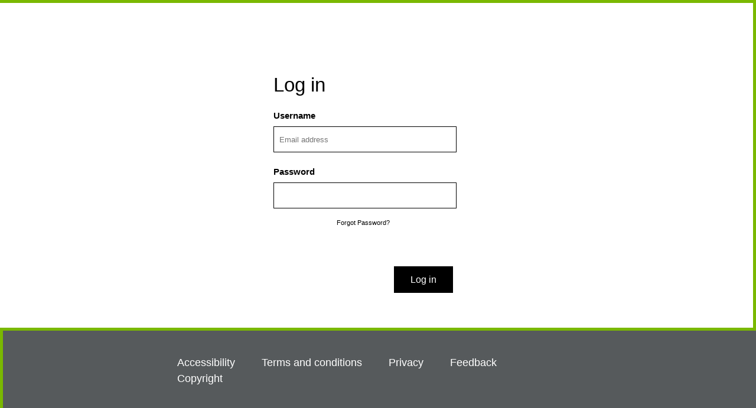

--- FILE ---
content_type: text/html;charset=UTF-8
request_url: https://www.sace.sa.edu.au/c/portal/login?p_l_id=3181150
body_size: 4989
content:

<html xmlns="http://www.w3.org/1999/xhtml" xml:lang="en">
    <head>
        </head>
    <body onload="document.forms[0].submit()">
        <noscript>
            <p>
                <strong>Note:</strong> Since your browser does not support JavaScript,
                you must press the Continue button once to proceed.
            </p>
        </noscript>
        
        <form action="https&#x3a;&#x2f;&#x2f;apps.sace.sa.edu.au&#x2f;web-sso&#x2f;loginSSO.dos" method="post">
            <div>
                <input type="hidden" name="RelayState" value="&#x2f;c"/>                
                <input type="hidden" name="SAMLRequest" value="[base64]"/>                
                                
            </div>
            <noscript>
                <div>
                    <input type="submit" value="Continue"/>
                </div>
            </noscript>
        </form>
            </body>
</html>

--- FILE ---
content_type: text/html;charset=ISO-8859-1
request_url: https://apps.sace.sa.edu.au/web-sso/login.dos
body_size: 2627
content:







<!DOCTYPE html PUBLIC "-//W3C//DTD XHTML 1.0 Transitional//EN" "http://www.w3.org/TR/xhtml1/DTD/xhtml1-transitional.dtd">
<html xmlns="http://www.w3.org/1999/xhtml" lang="en" xml:lang="en">
<head>

  <meta http-equiv="X-UA-Compatible" content="IE=EDGE" />   
  <meta content="initial-scale=1.0, width=device-width" name="viewport" />

  
    
    
      <title>Log In | SACE Board of South Australia</title>
    
  
  
  <link rel='stylesheet' type='text/css' href='/web-sso/v/1.24.2/styles/header.css' />
  <script type="text/javascript" src="/web-sso/v/1.24.2/scripts/jquery-3.5.1.min.js"></script>
  <script type="text/javascript" src="/web-sso/v/1.24.2/scripts/zzzApi.js"></script>
  <script type="text/javascript" src="/web-sso/v/1.24.2/scripts/misc.js"></script>
  <script type="text/javascript" src="/web-sso/v/1.24.2/scripts/moment-2.0.0/moment-2.0.0.min.js"></script>
  <script type="text/javascript" src="/web-sso/v/1.24.2/scripts/jquery.cookie.js"></script>
  
    
	
</head>

<body class="">

<div id="header">
</div>

<div id="content">
	<div class="certificate-logo" >
	<img class="" style="width: 85%;" alt="Government of South Australia" title="Government of South Australia Website" src="/web-sso/v/1.24.2/images/footer/logo-sace-cert-board-footer.svg">
	</div>
<script>
  zzzApi.formMode = 'add';
</script>
                  
<div class="create-account">
  <span class="header-main-text" >Log in</span>
</div>


















































        
























        
























        
























        























 
















<form id="loginCommand" action="/web-sso/login.dos" method="post">
  
  <div class="form-table">
  
    <div class="form-table-row">
      <div class="form-table-cell form-label">
		    <label for="username">Username</label>
		  </div>
    </div>

    <div class="form-table-row">
    
      <div id="username-input" class="form-table-cell form-table-cell-field">
        <input type="text" id="username" name="username" class="zzzMandatory zzzEmail zzzShowMessageInline"  maxlength="254" placeholder="Email address" />
        <div style="position: relative">
	        <div id="loginHelpButton" style="padding: 1em; background: rgb(224, 239, 224);   width: 86.2%;    text-align: left; display: none; ">
	          If you have Schools Online access please use your school email address
	        </div>
        </div>
      </div>
      
      <div class="form-table-cell form-table-cell-postfix">
        <img style="    height: 1em; cursor:pointer;padding-left: 10px; position: absolute; padding-top:10px;" src="/web-sso/v/1.24.2/images/footer/notification.svg" alt="Info"  title="If you have Schools Online access please use your school email address" onclick="showLoginHelp();" />
      </div>
      
      <style>
        
        #username-input .zzzValidationMessageAbsolute {
          margin-top: 30px;
        }
      </style>
      
      <script>
        function showLoginHelp() {
        $("#loginHelpButton").show("fast");
        setTimeout(function() {
            $("#loginHelpButton").hide("fast"); 
          }, 5000);
        }
        
        $('#loginHelpButton').on('click', function() {
          $("#loginHelpButton").hide("fast");
        }); 
      </script>
      
    </div>
    
    <div class="form-table-row">
      <div class="form-table-cell form-label">
		    <label for="password">Password</label>
		  </div>
    </div>
  
    <div class="form-table-row">
      <div class="form-table-cell">
        <input type="password" id="password" name="password" class="zzzMandatory zzzShowMessageInline" autocomplete="off" maxlength="100"/>
      </div>
    </div>
    
    <div class="form-table-row">
      <div class="form-table-cell">
        <div class="forgot">
          <a href="passwordResetRequest.dos">Forgot Password?</a>
        </div>
      </div>
    </div>
  
    <div class="form-table-row">
      <div class="form-table-cell form-table-cell-buttons">
	      <div class="user-submit">
	        <input type="submit" class="zzzSubmitButton" value="Log in" />
	      </div>
      </div>
    </div>

</div>
</form>

<style type="text/css">
<!--

#showCustomerHelp {
  margin-top: 10px;
  background: #D8E4F1;
  border: 1px solid #A8C3DE;
  font-size: 10pt;
  padding-left: 10px;
  padding-top: 5px;
}

div.forgot {
  text-align: center;
    padding-top: 15px;
    padding-bottom: 10px;
    text-decoration: none;
}

div.forgot a {
 font-size: 8pt;
    color: #000;
    text-decoration: none;
    font-weight: 600;
}

div.forgot a:hover {
  text-decoration: underline;
}
      
-->
</style>






<script>
  (function(i,s,o,g,r,a,m){i['GoogleAnalyticsObject']=r;i[r]=i[r]||function(){
  (i[r].q=i[r].q||[]).push(arguments)},i[r].l=1*new Date();a=s.createElement(o),
  m=s.getElementsByTagName(o)[0];a.async=1;a.src=g;m.parentNode.insertBefore(a,m)
  })(window,document,'script','//www.google-analytics.com/analytics.js','ga');

  ga('create', 'UA-1654545-11', 'auto');
  ga('send', 'pageview');
</script>


</div>







<div id="footer">
   <div id="footerInner">
    <div id="saceBrandingLogoDiv">
      
      <img class="" alt="Government of South Australia" title="Government of South Australia Website" src="/web-sso/v/1.24.2/images/footer/logo-sace-board-footer.svg">
      
      
    </div>
    <div class="footer-nav footer-nav--horizontal">
      <ul class="footer-nav__list"> 
      	<li class="footer-nav__item"> 
      		<a class="footer-nav__link" href="https://www.sace.sa.edu.au/accessibility">Accessibility</a> 
      	</li>
      	<li class="footer-nav__item"> 
      		<a class="footer-nav__link" href="https://www.sace.sa.edu.au/terms">Terms and conditions</a> 
      	</li> 
      	<li class="footer-nav__item"> 
      		<a class="footer-nav__link" href="https://www.sace.sa.edu.au/privacy">Privacy</a> 
      	</li> 
      	<li class="footer-nav__item"> 
      		<a class="footer-nav__link" href="https://www.sace.sa.edu.au/feedback">Feedback</a> 
      	</li> 
      	<li class="footer-nav__item"> 
      		<a class="footer-nav__link" href="https://www.sace.sa.edu.au/copyright">Copyright</a> 
      	</li> 
<title>login</title>
<path d="M0 16c0-0.3 0.1-0.6 0.4-0.8 1.5-1.5 3.3-3.4 5.5-5.5 0.2-0.2 0.4-0.2 0.6 0l0.5 0.5c0.2 0.2 0.2 0.5 0 0.7l-4.2 4.3h18.4c0.2 0 0.3 0 0.4 0.1s0.1 0.2 0.1 0.4v0.8c0 0.2 0 0.3-0.1 0.4s-0.2 0.1-0.4 0.1h-18.4l4.2 4.3c0.2 0.2 0.2 0.5 0 0.7l-0.5 0.5c-0.2 0.2-0.4 0.2-0.6 0-2.1-2.1-4-3.9-5.5-5.5-0.3-0.4-0.4-0.7-0.4-1zM11.3 25.8c0 1.7 0.6 3.1 1.8 4.3s2.6 1.8 4.3 1.8h8.5c1.7 0 3.1-0.6 4.3-1.8s1.8-2.6 1.8-4.3v-19.6c0-1.7-0.6-3.1-1.8-4.3s-2.6-1.8-4.3-1.8h-8.5c-1.7 0-3.1 0.6-4.3 1.8s-1.8 2.6-1.8 4.3v4.3c0 0.2 0 0.3 0.1 0.4s0.2 0.1 0.4 0.1h0.8c0.2 0 0.3 0 0.4-0.1s0.1-0.2 0.1-0.4v-4.3c0-1.2 0.4-2.2 1.3-3.1 0.9-0.8 1.9-1.3 3.1-1.3h8.5c1.2 0 2.2 0.4 3.1 1.3s1.3 1.9 1.3 3.1v19.7c0 1.2-0.4 2.2-1.3 3.1s-1.9 1.3-3.1 1.3h-8.5c-1.2 0-2.2-0.4-3.1-1.3-1-0.9-1.4-2-1.4-3.2v-4.4c0-0.3-0.2-0.5-0.5-0.5h-0.8c-0.3 0-0.5 0.2-0.5 0.5 0.1 0.1 0.1 4.4 0.1 4.4z"></path>
</svg> </a> </li> </ul>
    </div>
    <div id="gosaIconsDiv">
      <span id="logos">
       <img class="" title="Government Of South Australia" alt="Information and services for South Australians" src="/web-sso/v/1.24.2/images/footer/logo-govsa.svg" style="padding-right: 0px;">
      </span>
    </div>
  </div> 
  
  
	  
    
      <!-- Web SSO - Version 1.24.2 - Build 25/02/2025 08:29 - Azure Production -->
    
  
  
</div>
 
</body>
</html>



--- FILE ---
content_type: text/css
request_url: https://apps.sace.sa.edu.au/web-sso/v/1.24.2/styles/header.css
body_size: 3562
content:
@import url(myfonts-webfonts-kit.css);

body {
  font-family: "Roboto",sans-serif;
  font-feature-settings: "kern","liga","pnum";
  background-color: #ffffff;
  padding: 0;
  margin: 0;
  font-size: 22px;
  font-weight: 300;
  border-right: 5px solid #7ab800;
  border-top:  5px solid #7ab800;
  height: 100%;
  width: auto;
}

/* Default Element Styles */

#content A {
  text-decoration: none;		
  
  
  font-weight: 400;
  line-height: 1.7;
  margin: 1.8em 0;
  color: #000;
  border-bottom: 2px solid transparent;
}
A:hover {
 transition: all 500ms ease;
 border-bottom-color: #000 !important;

}

h1, h2, h3, h4, h5, h6 {
  font-family: inherit;
  font-weight: bold;
  padding: 40px 0px 0px 48px;
  margin: 0px 0px 0px 0px;
  color: #0081C6;
}
h1 {
  padding: 0;
  margin: 0;
  line-height: normal;
}
h2 {
  font-size: 14pt;
  text-align: center;
  padding: 2px 0px 0px 0px;
}
 #content  li, ol {
    list-style-type: none;
    padding: 0;
    padding-left: 1.5em;
    line-height: 1.7;
    margin: 1.8em 0;
}
#content  ul li:before {
    content: "\2022";
    position: absolute;
    left: -1em;
}
#content  ul li {
    position: relative;
    margin-left: 1em;
}
#content li {
    font-weight: 300;
    line-height: 1.7em;
    padding-left: 1em;
    margin: 0 0 .5em;
}
/**
 * Page Layout Styles
 */

/* Header Styles */

DIV#header {
     width: auto;
    /* min-height: 84px; */
    display: block;
    margin: 0px;
    padding-top: 0px;
    background: #FFF;
    color: #FFFFFF;
    
}
DIV#header DIV#header-inner {
  margin: 0 auto;
  padding-right: 20px;
  padding-left: 20px;
  width: 1200px;
}
DIV#header .site-title {
  margin-left: -3px;
}
DIV#header .site-title .site-name a {
  display: inline-block;
  font-family: "CenturyGothicStd", Futura, "Apple Gothic", Arial, sans serif;
  font-size: 28pt;
  font-weight: 200;
  color: #FFFFFF;
  max-width: 478px;
  text-decoration: none;
}


/* Main Content Styles */
.form-table-row label{
	font-weight: bold;
	
}
.question-table label{
	font-weight: bold;
	
}
.header-main-text{
	font-weight: bold;
	font-size: 25pt;
	font-family: "Roboto",sans-serif;
	font-weight: 400;
}
.certificate-logo{
	padding-bottom: 50px;
	padding-top: 70px;
	width: 350px;
}
#content {
  background-color: #ffffff;
 /*  padding: 60px; */
  margin: 0 auto;
  margin-top: 0px;
  margin-bottom: 40px;
 /*  width: 1200px; */
 /*  border: 1px solid #000000; 
  -moz-border-radius: 15px;
  border-radius: 15px; */
}

div.text-section {
    padding-top: 2em;
 
}

input[type=text],
input[type=password] {
  height: 40px;
 /*  max-width: 300px; */
  width: 100%;
  text-indent: 7px;
  border: 1px solid #000;
}

input[type=select]{ 
  height: 28px;
  width: 304px;
  border: 1px solid #000;
}  
   
/* below css is for button type of submit
   to apply this css create button input type of submit under div and defined 
   "user-submit" class for that div
 */   
.user-submit, .user-back-button
{
  position: relative;
  margin-top: 5px;
  float: right;
  margin-left: 10px;
}

/* .user-submit:after,
.user-back-button:after {
    top: 5%;
    border: solid transparent;
    content: " ";
    height: 0;
    width: 0;
    position: absolute;
    pointer-events: none;
    border-color: rgba(42, 170, 230, 0);
    border-width: 8px;
    margin-top: 12px;
} 

.user-submit:after {
    right: 5px;
    border-left-color: navy;
}

.user-back-button:after {
    left: 5px;
    border-right-color: navy;
}  */

.user-submit input[type=submit],
.user-back-button input[type=button] {
	  -webkit-appearance: none;
    float: right;
    background: #000;
    color: #fff;
    border: none;
    height: 45px;
    width: 100px;
    font-size: 12pt;
    text-align: left;
    cursor: pointer;
}

.user-submit input[type=submit] {
    text-align: center
}

.user-back-button input[type=button] {
    text-align: center
}

.user-submit input[type=submit]:disabled,
.user-back-button input[type=button]:disabled,
.user-submit input[type=submit].zzzDisabled,
.user-back-button input[type=button].zzzDisabled {
    color: #fff;
}

.infoContent {
  font-size: 16px;
  text-align: left;
  margin-top: 40px;
}

/* Question table answer css */

.question-table{
  display: table;
}
.inner-question-table{
  display: table-row;
}
.inner-question{
  display: table-cell;
  padding-top: 10px;
}
.inner-question:nth-of-type(1){
  padding-right: 20px;
}
.security-question{
  padding-top: 5px;
  padding-bottom: 10px;
}
.question-table input[type=text]{
  width: 350px;;
}
.question-table select{
  height: 44px;
  width: 350px;
  border: 1px solid #000;
  
}

/* Form table */
.form-table {
	display: table;
}
.form-table-row {
	display: table-row;
}
.form-table-cell {
	display: table-cell;
}
.form-table-cell-postfix {
	width: 30px;
}
.form-table-cell-buttons {
	margin-top: 50px;
  margin-bottom: 20px;
  float: right;
}
.form-table-cell-field {
  width: 304px;
}

.form-label {
  padding-top: 25px;
  padding-bottom: 10px;
  font-family: arial;
  font-size: 11pt;
}


/* Footer Styles */

#footer {
 font-family: Arial, sans-serif;
    font-size: 14px;
    line-height: 20px;
    text-align: left;
    vertical-align: middle;
    color: #FFFFFF;
    width: 100%;
    min-height: 232px;
    background-color: #565a5c;
    padding: 20px 0px;
    margin: 0px;
    margin-right: -10px;
    margin-top: -1px;
    border: 0px none;
    border: 5px solid #7ab800;
    border-right: none;
    margin-bottom: 0;
}
#footer a, #footer a:visited {
  color: white;
  text-decoration: none;
}
#footer #footerInner {
  display: table;
  margin: 0 auto;
  /* width: 1200px !important; */
}
#footer #footerInner #saceLogos {
display: inline-block;
}
#footer #footerInner #links {
  position: relative;
  width: 39%;
  text-align: center;
}
#footer #footerInner #logos {
  position: relative;
  width: 30%;
  text-align: right;
}
#footer #footerInner #logos IMG {
  padding-right: 3.12501em;
}
#footer .gosa-logo {
  width: 92px;
  height: 69px;
  padding-left: 1px;
}
#footer .sace-logo {
  width: 86px;
  height: 37px;
  padding-left: 15px;
}
#footer .brand-sa-logo {
  width: 108px;
  height: 37px;
}
#footer .sa-gov-au-logo {
  width: 138px;
  height: 25px;
  margin-top: 20px;
}
#footer .sace-international-logo{
  height: 37px;
  width: 86px;
}

 #saceBrandingLogoDiv {
    display: table-cell;
    width: 20%;
}

#socialIconsContactLinksDiv {
    display: inline-table;
    padding-left: 90px;
    vertical-align: bottom;
}
#gosaIconsDiv {
    display: table-cell;
    width: auto;
    float: right;
}
/* responsive css for content */
 #contactLinks {
    color: #fff;
    padding-right: 90px;
}
#footerIcons {
    top: 15px;
    position: relative;
}

#footer #versioning {
	padding-top: 20px;
  margin: 0 auto;
  font-size: 8pt;
  text-align: center;
}

/* zzzValidation css */
.zzzValidationMessage {
      color: red;
    font-size: 12pt;
    margin-left: 0;
    padding: 5px 5px 2px 22px;
    background: #FFF url(../images/footer/css-notification.svg) 0px center no-repeat;
    background-size: 12pt;
}

.zzzValidationMessageAbsolute {
  position: absolute;
  margin-right: 10px;
}

/* Responsive CSS - Header text */
@media only screen and (min-width: 1081px) {
  DIV#header .site-title .site-name a {
    font-size: 28pt;
    max-width: 478px;
  }
}
/* @media only screen and (max-width: 1080px) and (min-width: 768px) {
  DIV#header .site-title .site-name a {
    font-size: 22pt;
    max-width: 350px;
  } 
}
@media only screen and (max-width: 767px) and (min-width: 501px) {
  DIV#header .site-title .site-name a {
    font-size: 16pt;
    max-width: 250px;
  }
}
@media only screen and (max-width: 500px) {
  DIV#header .site-title .site-name a {
    font-size: 14pt;
    max-width: 240px;
  }
} */

/* Responsive CSS - Widths */
/* @media only screen and (min-width: 1280px) { */
.footer-nav--horizontal {
        display: table-cell;
        width: 60%;
}
.footer-nav__list{
	list-style-type: none;
    margin: 1.5em;
    padding: 0;
    display: flex;
    align-items: flex-start;
    justify-content: flex-start;
    flex-direction: row;
  flex-wrap: wrap;
}
.footer-nav__item{
	padding-right: 2.5em;
    font-size: 18px;
    font-family: "Roboto",sans-serif;
    font-weight: 300;
    font-feature-settings: "kern","liga","pnum";
    line-height: 1.5;
}
  DIV#header DIV#header-inner,
  
  #footer #footerInner,
  #footer #versioning {
    width: 95%;
  }
#content{
	display	:table;
	padding-left: 20px;
	padding-right: 20px;
	min-height: calc(100vh - 336px);
}

/* } */


@media only screen and (max-width: 1279px) and (min-width: 1081px){
 /*  DIV#header DIV#header-inner,
  
  #footer #footerInner,
  #footer #versioning {
    width: 900px;
  } */
  
  
  
  #socialIconsContactLinksDiv {
     padding: 0 1.75em !important; 
  }
  #contactLinks {
      padding: 0 0em !important;
  }
  #footer #footerInner #logos IMG {
    padding-right: 1.875em;
  }
}
 @media only screen and (max-width: 1080px) and (min-width: 768px) {

	
	
}
/* @media only screen and (max-width: 1080px) and (min-width: 768px) {
  DIV#header DIV#header-inner,
  #content {
    width: 700px;
  }
  #footer #footerInner,
  #footer #versioning {
    width: 750px;
  }
  #footer #footerInner #contactLinks a {
    font-size: 9pt;
    font-weight: 119px;
  }
  #socialIconsContactLinksDiv {
    padding: 0 30px;
  }
  #contactLinks {
      display: inline-block;
      padding: 0;
      max-width: 200px;
      text-align: left;
  }
  #logos .brand-sa-logo {
      bottom: 25px;
      height: 37px;
      left: 157px;
      padding: 0 !important;
      position: absolute;
      width: 108px;
  }
  #logos a:nth-child(3) img {
      left: 133px;
      position: absolute;
      top: 7px !important;
      margin-top: 0 !important;
  }
  #footer {
        text-align: center;
        margin-left: -140px;
  }
} */
@media only screen and (max-width: 767px)  {
 
 .footer-nav__item{
	padding-left:1.5em;
	padding-right: 1.5em;
 }
 .footer-nav__list{
	justify-content: center;
 
}	
  /* #content {
    width: auto;
    padding: 20px 0px 0px 20px;
    margin-bottom: 5px;
  } */
  #footer #footerInner {
    width: 100%;
  }
  DIV#header DIV#header-inner {
    width: 95%;
    padding-right: 0px;
  }
  DIV#header {
    min-height: 0px;
    padding: 10px 0px 10px 0px;
  }
 /*  #socialIconsContactLinksDiv, #gosaIconsDiv {
    display: none;
  } */
  .footer-nav--horizontal {
    display: block;
    width: 100%;
    padding-top: 3.5em;
    padding-bottom: 3.5em;
}
#gosaIconsDiv {
    display: block;
    width: 100%;
    text-align: center;
}
   #saceBrandingLogoDiv {
    display: inherit;
    text-align: center;
    width: 100%;
    flex-direction: column;
  } 
}
/* @media only screen and (max-width: 360px) {
  #content {
    width: 95%;
    padding: 20px 0px 0px 0px;
    margin-bottom: 5px;
  }
  #footer #footerInner {
    width: 95%;
  }
  DIV#header DIV#header-inner {
    width: 95%;
    padding-right: 0px;
  }
  DIV#header {
    min-height: 0px;
    padding: 10px 0px 10px 0px;
  }
  #socialIconsContactLinksDiv, #gosaIconsDiv {
    display: none;
  }
  #saceBrandingLogoDiv {
    display: table-cell;
    text-align: center;
    width: 20%%;
  }
  .form-table,
  .form-table-row,
  .form-table-column {
    width: 100%
  }
} */

/* Responsive CSS - Security Questions */
@media only screen and (max-width: 767px) {
  .question-table{
    display: block !important;
  }
  .inner-question-table{
    display: block !important;
  }
  .inner-question:nth-of-type(1){
    padding-right: 0px;
  }
  .inner-question{
    display: block !important;
    padding-top: 15px !important;
  }
  .security-question{
    padding-top: 5px !important;
  }
  .question-table input[type=text]{
    width: 99% !important;
    max-width: 99%;
  }
   /* .question-table select{
    height: 34px;
    width: 100% !important;
  } */
}


/* Response Messages */

.responseMessages {
    margin-top: 2em;
    margin-bottom: 1em;
    background: #D8E4F1;
    border: 1px solid #A8C3DE;
   /*  font-size: 10pt; */
    padding-left: 10px;
    padding-top: 5px;
    max-width: 850px;
}



.responseMessages .heading {
    font-weight: 400;
    
    font-size: 32px
    
}

.responseMessages li {
    list-style-type: none;
    margin-left: 0 !important;
    padding-left: 0 !important;
    padding-right: 5px;
    margin-bottom: 4px;
}
.responseMessages li:before {
    content: none !important;
}
ul.disc-list li {
    list-style-type: none;
}

.responseMessages ul {
    margin-left: 0px;
    margin-top:5px;
    margin-bottom:5px;
    margin-right:5px;
    padding-left:0;
}

.responseMessages.severityNONE {
  border-color: #e4f1cc;
  background: #e4f1cc url('../images/messages/success.png') 5px 5px no-repeat;
}

.responseMessages.severityINFO {
    border-color: #e4f1cc;
    background: #e4f1cc url(../images/footer/notification.svg) 35px 45px no-repeat;
    background-size: 75px;
    padding: 2em 3em 2em 7.5em;
}

.responseMessages.severityWARNING {
  border-color: 1px solid red;
  background: #FFFFCE url('../images/messages/alert.png') 5px 5px no-repeat;
}

.responseMessages.severityERROR, .responseMessages.severityFATAL {
  border-color: #f2dede;
    background: #f2dede url(../images/footer/notification.svg) 35px 45px no-repeat;
    background-size: 75px;
    padding: 2em 3em 2em 7.5em;
}

.responseMessages img{
	display: none;
}

.loadingIndicatorPane {
  position: absolute;
  z-index: 10000;
  background: #FCFCFC
    url('../images/actions/ajax-loader-indicator-large.gif') no-repeat
    center center;
  opacity: 0.5;
}

.loadingIndicatorPane.small {
  background: #FCFCFC
    url('../images/actions/ajax-loader-indicator-small.gif') no-repeat
    center center;
}


/** Lightbox login page **/
body.lightbox #header,
body.lightbox #footer,
body.lightbox .forgot {
  display: none;
}

body.lightbox .form-table-cell-buttons {
  margin-top: 25px;
}

--- FILE ---
content_type: text/css
request_url: https://apps.sace.sa.edu.au/web-sso/v/1.24.2/styles/myfonts-webfonts-kit.css
body_size: 602
content:
/**
 * @license
 * MyFonts Webfont Build ID 3017327, 2015-04-29T02:15:40-0400
 * 
 * The fonts listed in this notice are subject to the End User License
 * Agreement(s) entered into by the website owner. All other parties are 
 * explicitly restricted from using the Licensed Webfonts(s).
 * 
 * You may obtain a valid license at the URLs below.
 * 
 * Webfont: CenturyGothicStd by Monotype 
 * URL: http://www.myfonts.com/fonts/mti/century-gothic/std-regular/
 * Copyright: Copyright The Monotype Corporation. All rights reserved.
 * Licensed pageviews: 8,000,000
 * 
 * 
 * License: http://www.myfonts.com/viewlicense?type=web&buildid=3017327
 * 
 * Â© 2015 MyFonts Inc
*/

/* @import must be at top of file, otherwise CSS will not work */
@import url("//hello.myfonts.net/count/2e0a6f");

@font-face {
	font-family: 'CenturyGothicStd';
	src: url('webfonts/2E0A6F_0_0.eot');
	src: url('webfonts/2E0A6F_0_0.eot?#iefix') format('embedded-opentype'),
		url('webfonts/2E0A6F_0_0.woff2') format('woff2'),
		url('webfonts/2E0A6F_0_0.woff') format('woff'),
		url('webfonts/2E0A6F_0_0.ttf') format('truetype');
}

--- FILE ---
content_type: image/svg+xml
request_url: https://apps.sace.sa.edu.au/web-sso/v/1.24.2/images/footer/logo-sace-board-footer.svg
body_size: 8237
content:
<?xml version="1.0" encoding="utf-8"?>
<!-- Generator: Adobe Illustrator 21.0.0, SVG Export Plug-In . SVG Version: 6.00 Build 0)  -->
<!DOCTYPE svg PUBLIC "-//W3C//DTD SVG 1.1//EN" "http://www.w3.org/Graphics/SVG/1.1/DTD/svg11.dtd">
<svg version="1.1" id="Layer_1" xmlns="http://www.w3.org/2000/svg" xmlns:xlink="http://www.w3.org/1999/xlink" x="0px" y="0px"
	 width="215px" height="173px" viewBox="0 0 215 173" style="enable-background:new 0 0 215 173;" xml:space="preserve">
<g>
	<g>
		<path style="fill:#FFFFFF;" d="M86.865,43.413c0-8.506-6.924-15.426-15.434-15.426H58.867v-12.56C58.867,6.92,51.943,0,43.433,0
			c-8.51,0-15.434,6.92-15.434,15.427c0,8.507,6.924,15.427,15.434,15.427h12.565v25.119h-25.13v-12.56
			c0-8.506-6.923-15.426-15.434-15.426C6.923,27.987,0,34.907,0,43.413c0,8.507,6.923,15.428,15.434,15.428h12.565v12.559
			c0,8.507,6.924,15.427,15.434,15.427c8.51,0,15.434-6.921,15.434-15.427V58.841h12.565C79.942,58.841,86.865,51.92,86.865,43.413z
			 M27.998,55.973H15.434c-6.928,0-12.565-5.634-12.565-12.56c0-6.924,5.637-12.559,12.565-12.559
			c6.928,0,12.565,5.634,12.565,12.559V55.973z M55.997,71.399c0,6.925-5.637,12.559-12.565,12.559
			c-6.928,0-12.565-5.634-12.565-12.559V58.841h25.13V71.399z M55.997,27.987H43.433c-6.928,0-12.565-5.635-12.565-12.56
			c0-6.925,5.637-12.559,12.565-12.559c6.928,0,12.565,5.634,12.565,12.559V27.987z M58.867,30.854h12.565
			c6.928,0,12.565,5.634,12.565,12.559c0,6.926-5.637,12.56-12.565,12.56H58.867V30.854z M40.078,73.651h6.644l1.43,3.225h1.482
			l-5.563-12.289H42.78l-5.563,12.289h1.412L40.078,73.651z M43.408,66.191l2.773,6.222h-5.563L43.408,66.191z M76.892,47.465
			l-1.632-1.447c-0.965,0.942-1.93,1.447-3.286,1.447c-1.792,0-3.171-1.103-3.493-3.078h8.916c0.023-0.276,0.046-0.505,0.046-0.758
			c0-3.514-1.953-6.546-5.814-6.546c-3.469,0-5.928,2.848-5.928,6.339c0,3.768,2.711,6.317,6.227,6.317
			C74.157,49.739,75.742,48.843,76.892,47.465z M71.606,39.357c1.838,0,2.895,1.401,3.079,3.193h-6.227
			C68.711,40.667,69.906,39.357,71.606,39.357z M15.709,47.327c-2.137,0-3.63-1.745-3.63-3.927c0-2.136,1.47-3.882,3.493-3.882
			c1.402,0,2.298,0.62,3.148,1.516l1.723-1.859c-1.126-1.241-2.551-2.091-4.848-2.091c-3.631,0-6.296,2.894-6.296,6.363
			c0,3.468,2.665,6.293,6.273,6.293c2.367,0,3.768-0.942,4.963-2.274l-1.677-1.654C17.984,46.706,17.019,47.327,15.709,47.327z
			 M75.834,167.085c-1.973-0.262-2.589-0.724-2.589-1.726c0-1.186,0.987-1.972,2.497-1.972c1.094,0,2.003,0.431,2.589,1.217
			l0.755-0.709c-0.709-0.956-1.88-1.479-3.329-1.479c-2.189,0-3.622,1.186-3.622,2.973c0,1.649,0.847,2.373,3.329,2.712
			c2.111,0.293,2.774,0.816,2.774,1.972c0,1.187-1.002,1.957-2.543,1.957c-1.31,0-2.42-0.509-3.19-1.464l-0.74,0.755
			c0.848,1.094,2.235,1.679,3.961,1.679c2.189,0,3.622-1.17,3.622-2.958C79.348,168.24,78.439,167.424,75.834,167.085z
			 M141.63,168.961c0,2.064-0.755,2.958-2.559,2.958c-1.772,0-2.543-0.893-2.543-2.958v-6.5h-1.11v6.578
			c0,2.619,1.156,3.851,3.637,3.851c2.466,0,3.637-1.232,3.637-3.851v-6.578h-1.063V168.961z M153.976,163.431h3.098v9.305h1.109
			v-9.305h3.098v-0.97h-7.305V163.431z M184.998,162.461h-1.109v10.275h6.442v-0.971h-5.332V162.461z M192.625,172.736h1.109
			v-10.275h-1.109V172.736z M170.665,165.464c0-2.003-1.141-3.004-3.468-3.004h-3.622v10.275h1.109v-4.283h2.528l2.497,4.283h1.294
			l-2.574-4.391C169.925,168.021,170.665,167.082,170.665,165.464z M167.166,167.482h-2.481v-4.051h2.481
			c1.603,0,2.374,0.647,2.374,2.033C169.54,166.835,168.769,167.482,167.166,167.482z M176.67,162.461l-3.714,10.275h1.11
			l0.802-2.296h4.7l0.801,2.296h1.171l-3.729-10.275H176.67z M175.207,169.47l1.988-5.684h0.031l2.004,5.684H175.207z
			 M148.936,166.974c-1.973-0.262-2.589-0.724-2.589-1.726c0-1.187,0.986-1.972,2.497-1.972c1.094,0,2.003,0.431,2.589,1.217
			l0.755-0.708c-0.708-0.956-1.88-1.479-3.329-1.479c-2.188,0-3.622,1.187-3.622,2.973c0,1.648,0.847,2.372,3.329,2.711
			c2.112,0.293,2.774,0.817,2.774,1.972c0,1.187-1.002,1.956-2.543,1.956c-1.31,0-2.419-0.508-3.19-1.463l-0.74,0.755
			c0.848,1.094,2.235,1.679,3.961,1.679c2.188,0,3.622-1.171,3.622-2.958C152.45,168.129,151.54,167.313,148.936,166.974z
			 M199.771,162.461l-3.714,10.275h1.109l0.802-2.296h4.7l0.802,2.296h1.172l-3.73-10.275H199.771z M198.307,169.47l1.988-5.684
			h0.031l2.004,5.684H198.307z M101.325,163.431h3.098v9.305h1.11v-9.305h3.098v-0.97h-7.305V163.431z M98.079,168.961
			c0,2.064-0.755,2.958-2.558,2.958c-1.772,0-2.543-0.893-2.543-2.958v-6.5h-1.109v6.578c0,2.619,1.156,3.851,3.637,3.851
			c2.466,0,3.637-1.232,3.637-3.851v-6.578h-1.063V168.961z M85.452,162.307c-2.496,0-3.883,1.401-3.883,3.959v2.665
			c0,2.557,1.387,3.959,3.883,3.959c2.481,0,3.838-1.402,3.838-3.959v-2.665C89.29,163.708,87.934,162.307,85.452,162.307z
			 M88.18,168.869c0,2.033-0.894,3.05-2.728,3.05c-1.849,0-2.774-1.017-2.774-3.05v-2.541c0-2.033,0.925-3.05,2.774-3.05
			c1.834,0,2.728,1.017,2.728,3.05V168.869z M128.74,162.461l-3.714,10.275h1.11l0.801-2.296h4.7l0.802,2.296h1.171l-3.729-10.275
			H128.74z M127.276,169.47l1.988-5.684h0.031l2.003,5.684H127.276z M117.259,167.005h-5.225v-4.545h-1.109v10.275h1.109v-4.76
			h5.225v4.76h1.109v-10.275h-1.109V167.005z M96.164,127.122c0-5.915-3.699-8.873-10.99-8.873H73.232v35.228h13.21
			c7.292,0,10.99-3.063,10.99-9.084c0-4.912-2.272-7.87-6.763-8.82v-0.105C94.315,134.305,96.164,131.506,96.164,127.122z
			 M95.847,144.235c0,5.176-3.17,7.764-9.405,7.764H74.817v-15.581h11.625C92.677,136.418,95.847,139.059,95.847,144.235z
			 M85.174,134.939H74.817v-15.211h10.357c6.287,0,9.458,2.535,9.458,7.552C94.632,132.351,91.461,134.939,85.174,134.939z
			 M202.213,118.249h-11.149v35.228h11.149c8.507,0,12.787-4.014,12.787-11.936V130.08C215,122.211,210.72,118.249,202.213,118.249z
			 M213.416,141.225c0,7.341-3.594,10.774-11.202,10.774h-9.564v-32.271h9.564c7.609,0,11.202,3.433,11.202,10.669V141.225z
			 M127.075,130.978c0-8.608-4.492-13.257-12.787-13.257c-8.296,0-12.788,4.648-12.788,13.257v9.771
			c0,8.61,4.491,13.257,12.788,13.257c8.296,0,12.787-4.648,12.787-13.257V130.978z M125.49,140.432
			c0,8.028-3.752,12.095-11.202,12.095c-7.451,0-11.202-4.067-11.202-12.095v-9.137c0-8.028,3.752-12.095,11.202-12.095
			c7.45,0,11.202,4.067,11.202,12.095V140.432z M155.292,153.477h1.691l-13.421-35.228h-1.374l-13.422,35.228h1.585l3.435-9.137
			h18.071L155.292,153.477z M134.367,142.861l8.401-22.183h0.106l8.402,22.183H134.367z M183.984,153.477h1.849l-9.67-15.739
			c5.707-0.792,8.56-3.961,8.56-9.612c0-6.549-3.805-9.877-11.361-9.877h-11.942v35.228h1.585v-15.58h11.466L183.984,153.477z
			 M163.006,136.418v-16.69h10.409c6.605,0,9.723,2.694,9.723,8.398c0,5.651-3.117,8.292-9.723,8.292H163.006z M139.968,112.633
			c6.182,0,10.515-3.011,12.365-8.609l-1.533-0.528c-1.638,5.07-5.284,7.658-10.832,7.658c-7.292,0-10.991-4.067-10.991-12.095
			v-9.137c0-8.029,3.646-12.095,10.833-12.095c5.39,0,8.983,2.588,10.515,7.658l1.48-0.528c-1.744-5.599-5.971-8.609-11.995-8.609
			c-8.032,0-12.417,4.648-12.417,13.257v9.771C127.392,107.985,131.831,112.633,139.968,112.633z M179.545,110.626h-20.766V94.886
			h17.596v-1.479h-17.596V78.355h20.766v-1.479h-22.351v35.228h22.351V110.626z M101.501,102.968h18.072l3.435,9.137h1.69
			l-13.421-35.228h-1.374l-13.421,35.228h1.585L101.501,102.968z M110.484,79.306h0.106l8.401,22.183h-16.909L110.484,79.306z
			 M95.372,103.02c0-5.862-3.065-8.504-12.048-9.666c-7.715-1.003-10.251-2.958-10.251-7.236c0-5.017,4.069-8.292,10.357-8.292
			c4.28,0,7.715,1.637,9.775,4.595l1.216-1.004c-2.325-3.274-6.13-5.07-10.991-5.07c-7.134,0-11.942,3.909-11.942,9.718
			c0,5.335,2.853,7.817,11.414,8.82c8.137,0.951,10.885,3.222,10.885,8.081c0,4.964-4.122,8.186-10.357,8.186
			c-5.231,0-9.458-1.848-12.048-5.281l-1.162,1.056c2.747,3.697,7.398,5.704,13.21,5.704
			C90.563,112.633,95.372,108.777,95.372,103.02z M44.056,14.769c-2.685-0.575-3.313-1.221-3.313-2.388
			c0-1.116,1.011-1.987,2.598-1.987c1.256,0,2.389,0.401,3.523,1.325l0.802-1.064c-1.238-0.994-2.511-1.499-4.29-1.499
			c-2.319,0-4.011,1.394-4.011,3.347c0,2.022,1.291,2.929,4.098,3.539c2.563,0.54,3.174,1.185,3.174,2.336
			c0,1.238-1.081,2.092-2.721,2.092c-1.691,0-2.912-0.576-4.185-1.726l-0.854,1.012c1.465,1.308,3.052,1.952,4.987,1.952
			c2.424,0,4.168-1.36,4.168-3.469C48.032,16.355,46.777,15.361,44.056,14.769z"/>
	</g>
</g>
</svg>


--- FILE ---
content_type: text/plain
request_url: https://www.google-analytics.com/j/collect?v=1&_v=j102&a=2100939625&t=pageview&_s=1&dl=https%3A%2F%2Fapps.sace.sa.edu.au%2Fweb-sso%2Flogin.dos&dr=https%3A%2F%2Fwww.sace.sa.edu.au%2Fc%2Fportal%2Flogin%3Fp_l_id%3D3181150&ul=en-us%40posix&dt=Log%20In%20%7C%20SACE%20Board%20of%20South%20Australia&sr=1280x720&vp=1280x720&_u=IEBAAEABAAAAACAAI~&jid=655457009&gjid=1560547598&cid=1682924413.1768921385&tid=UA-1654545-11&_gid=743308814.1768921385&_r=1&_slc=1&z=1280369410
body_size: -452
content:
2,cG-H1QBCRKL3R

--- FILE ---
content_type: image/svg+xml
request_url: https://apps.sace.sa.edu.au/web-sso/v/1.24.2/images/footer/notification.svg
body_size: 723
content:

<!-- Generated by IcoMoon.io -->
<svg version="1.1" xmlns="http://www.w3.org/2000/svg" width="1024" height="1024" viewBox="0 0 1024 1024">
<title></title>
<g id="icomoon-ignore">
   
</g>
<path fill="#000" d="M532.48 737.28v-286.72h-122.88v40.96h81.92v245.76h-81.92v40.96h204.8v-40.96h-81.92zM512 1024v0 0c-282.77 0-512-229.23-512-512s229.23-512 512-512c282.77 0 512 229.23 512 512s-229.23 512-512 512zM512 983.040c260.148 0 471.040-210.892 471.040-471.040s-210.892-471.040-471.040-471.040c-260.148 0-471.040 210.892-471.040 471.040s210.892 471.040 471.040 471.040v0 0zM512 368.64c33.933 0 61.44-27.507 61.44-61.44s-27.507-61.44-61.44-61.44c-33.933 0-61.44 27.507-61.44 61.44s27.507 61.44 61.44 61.44v0 0z"></path>
</svg>


--- FILE ---
content_type: image/svg+xml
request_url: https://apps.sace.sa.edu.au/web-sso/v/1.24.2/images/footer/logo-govsa.svg
body_size: 21620
content:
<svg xmlns="http://www.w3.org/2000/svg" width="105" height="79" viewBox="0 0 105 79"><path d="M24.157 63.049H21.01v1.242h1.652v2.055a4.171 4.171 0 0 1-1.027.113c-1.662 0-2.645-1.208-2.645-2.812 0-1.615 1.004-2.857 2.824-2.857.625 0 1.406.135 2.009.418l.1-1.333a7.614 7.614 0 0 0-2.288-.327c-2.645 0-4.275 1.513-4.275 4.212 0 2.666 1.753 3.941 4.275 3.941.838 0 1.697-.18 2.523-.406v-4.246zm4.761 4.652c1.909 0 3.014-1.332 3.014-3.003 0-1.92-1.306-3.083-3.014-3.083-1.696 0-3.002 1.164-3.002 3.083 0 1.67 1.105 3.003 3.002 3.003zm0-4.912c.983 0 1.452.836 1.452 1.727 0 .972-.301 2.01-1.452 2.01-1.139 0-1.439-1.049-1.439-2.01 0-.869.469-1.727 1.439-1.727zm8.612-1.039l-1.385 4.236h-.022l-1.429-4.236h-1.607l2.132 5.817h1.685l2.121-5.817H37.53zm5.319-.136c-1.787 0-2.668 1.39-2.668 3.072 0 1.909 1.104 3.014 3.002 3.014.804 0 1.429-.157 1.976-.462v-1.231c-.558.316-1.184.587-1.909.587-.926 0-1.573-.532-1.639-1.469h3.973c-.001-2.032-.604-3.511-2.735-3.511zm-1.239 2.473c.067-.779.49-1.365 1.328-1.365.837 0 1.172.631 1.217 1.365H41.61zm7.148-1.016h-.023V61.75h-1.329v5.817h1.497v-2.135c0-.836 0-2.372 1.217-2.372.267 0 .535.046.67.124v-1.523c-.156-.047-.313-.047-.458-.047-.894 0-1.507.916-1.574 1.457zm5.276 1.649c0-.745.235-1.931 1.317-1.931.959 0 .971.96.971 1.672v3.105h1.495v-3.671c0-1.31-.591-2.281-1.953-2.281-.781 0-1.417.259-1.887.926h-.022v-.79h-1.418v5.817h1.497V64.72zm12.54-3.106c-.703 0-1.451.328-1.797 1.028-.325-.722-.893-1.028-1.697-1.028-.558 0-1.239.237-1.708.95h-.022v-.814h-1.395v5.817h1.496v-2.824c0-.756.123-1.953 1.117-1.953.859 0 .859.768.859 1.309v3.468h1.495v-2.824c0-.756.123-1.953 1.116-1.953.859 0 .859.768.859 1.309v3.468h1.497v-3.671c0-1.298-.403-2.282-1.82-2.282zm5.008 3.512h3.975c0-2.033-.603-3.512-2.736-3.512-1.785 0-2.668 1.39-2.668 3.072 0 1.909 1.106 3.014 3.003 3.014.804 0 1.429-.157 1.976-.462v-1.231c-.558.316-1.184.587-1.909.587-.927.001-1.573-.531-1.641-1.468zm1.329-2.404c.837 0 1.172.631 1.217 1.365h-2.546c.068-.779.491-1.365 1.329-1.365zm8.221 4.844h1.495v-3.671c0-1.31-.591-2.281-1.953-2.281-.781 0-1.417.259-1.887.926h-.022v-.79h-1.417v5.817h1.495V64.72c0-.745.234-1.931 1.317-1.931.96 0 .971.96.971 1.672v3.105zm5.965.135c.446 0 .793-.044 1.106-.135l-.045-1.198c-.156.102-.413.158-.681.158-.569 0-.703-.463-.703-.959v-2.711h1.328V61.75h-1.328v-1.648l-1.497.485v1.163h-1.104v1.107h1.104v2.958c0 1.152.648 1.886 1.82 1.886zM3.001 72.917C1.306 72.917 0 74.08 0 75.999c0 1.672 1.104 3.004 3.001 3.004 1.909 0 3.014-1.332 3.014-3.004 0-1.919-1.305-3.082-3.014-3.082zm0 4.912c-1.139 0-1.439-1.05-1.439-2.01 0-.869.469-1.727 1.439-1.727.982 0 1.452.836 1.452 1.727 0 .971-.301 2.01-1.452 2.01zm5.353-5.59v.814H7.249v1.107h1.104v4.709h1.495V74.16h1.307v-1.107H9.849v-.723c0-.451.156-.893.659-.893.323 0 .513.124.648.204l.122-1.253a5.252 5.252 0 0 0-1.093-.125c-1.184 0-1.831.813-1.831 1.976zm9.639.949c0-.858.691-1.095 1.228-1.095.546 0 1.094.124 1.585.338l.146-1.299a5.82 5.82 0 0 0-1.865-.281c-1.372 0-2.724.643-2.724 2.405 0 2.608 3.417 1.987 3.417 3.489 0 .711-.793 1.016-1.385 1.016-.613 0-1.228-.192-1.763-.486l-.145 1.423c.77.192 1.149.305 1.998.305 1.574 0 2.924-.654 2.924-2.382 0-2.642-3.416-2.067-3.416-3.433zm7.952-.271c-1.696 0-3.001 1.163-3.001 3.083 0 1.672 1.104 3.004 3.001 3.004 1.909 0 3.014-1.332 3.014-3.004 0-1.92-1.305-3.083-3.014-3.083zm0 4.912c-1.139 0-1.439-1.05-1.439-2.01 0-.869.469-1.727 1.439-1.727.982 0 1.452.836 1.452 1.727 0 .971-.301 2.01-1.452 2.01zm8.59-1.931c0 .745-.234 1.931-1.316 1.931-.961 0-.972-.959-.972-1.671v-3.105h-1.496v3.67c0 1.311.593 2.281 1.953 2.281.781 0 1.429-.361 1.887-.925h.023v.79h1.416v-5.816h-1.495v2.845zm6.345 1.931c-.569 0-.703-.463-.703-.959v-2.711h1.329v-1.107h-1.329v-1.649l-1.496.486v1.163h-1.105v1.107h1.105v2.959c0 1.152.647 1.885 1.819 1.885.446 0 .793-.044 1.105-.135l-.044-1.198c-.155.103-.412.159-.681.159zm5.596-4.912c-.781 0-1.429.362-1.808.926h-.023v-3.444h-1.496v8.469h1.496v-2.846c0-.746.236-1.931 1.318-1.931.959 0 .971.959.971 1.671v3.105h1.495v-3.671c0-1.308-.591-2.279-1.953-2.279zm10.2-1.931l-3.037 7.883h1.619l.681-1.807h3.159l.67 1.807h1.73l-3.058-7.883h-1.764zm-.291 4.833l1.127-3.252h.023l1.128 3.252h-2.278zm10.387.079c0 .745-.235 1.931-1.317 1.931-.961 0-.971-.959-.971-1.671v-3.105h-1.495v3.67c0 1.311.591 2.281 1.953 2.281.781 0 1.429-.361 1.885-.925h.023v.79h1.417v-5.816h-1.495v2.845zm4.851-1.231c0-.496.48-.644.881-.644.548 0 .882.09 1.34.249l.1-1.14c-.469-.102-.926-.215-1.63-.215-1.171 0-2.255.554-2.255 1.807 0 2.101 2.601 1.321 2.601 2.462 0 .565-.603.712-.982.712-.513 0-1.004-.147-1.474-.384l-.089 1.241a6.611 6.611 0 0 0 1.697.248c1.216 0 2.411-.541 2.411-1.897.001-2.099-2.6-1.513-2.6-2.439zm7.069 3.162c-.57 0-.703-.463-.703-.959v-2.711h1.328v-1.107h-1.328v-1.649l-1.497.486v1.163h-1.104v1.107h1.104v2.959c0 1.152.648 1.885 1.82 1.885.446 0 .793-.044 1.105-.135l-.045-1.198c-.156.103-.413.159-.68.159zm3.654-3.455h-.023v-1.321h-1.328v5.816h1.495v-2.134c0-.836 0-2.372 1.216-2.372.268 0 .536.045.671.124v-1.525c-.156-.045-.313-.045-.458-.045-.892 0-1.507.914-1.573 1.457zm8.308 1.738v-.745c0-1.716-.726-2.451-2.478-2.451-.637 0-1.418.17-1.998.441l.044 1.299c.503-.384 1.139-.633 1.775-.633.882 0 1.295.316 1.295 1.254h-.826c-.626 0-1.362.057-1.931.34-.569.281-.982.79-.982 1.659 0 1.107.994 1.727 2.01 1.727.681 0 1.429-.361 1.775-1.004h.022c.012.18.012.564.067.869h1.317a27.57 27.57 0 0 1-.067-1.299 45.339 45.339 0 0 1-.023-1.457zm-1.675 1.266c-.235.316-.591.52-1.049.52-.536 0-.949-.216-.949-.712 0-.891.994-1.005 1.663-1.005h.648c0 .451-.067.869-.313 1.197zm3.801 1.49h1.495v-8.469H92.78v8.469zm3.719 0h1.495v-5.816h-1.495v5.816zm0-6.877h1.495v-1.446h-1.495v1.446zm8.441 5.578a52.472 52.472 0 0 1-.022-1.457v-.745c0-1.716-.726-2.451-2.478-2.451-.637 0-1.418.17-1.998.441l.044 1.299c.503-.384 1.139-.633 1.775-.633.882 0 1.295.316 1.295 1.254h-.826c-.626 0-1.362.057-1.931.34-.569.281-.982.79-.982 1.659 0 1.107.994 1.727 2.01 1.727.681 0 1.429-.361 1.775-1.004h.022c.011.18.011.564.067.869h1.317a26.3 26.3 0 0 1-.068-1.299zm-1.696-.191c-.235.316-.591.52-1.049.52-.536 0-.949-.216-.949-.712 0-.891.994-1.005 1.663-1.005h.648c0 .451-.067.869-.313 1.197zM65.203 20.46c-1.113-2.572-3.423-5.152-5.914-6.556-4.385-2.731-11.23-2.512-15.351.64-4.502 3.328-6.836 8.463-5.881 14.152.706 5.227 5.275 10.371 10.4 11.496 5.25 1.337 10.5-.202 14.155-4.101 3.804-3.975 4.966-10.605 2.591-15.631zM48.622 39.991c-4.81-.966-9.212-5.731-10.167-10.522-1.346-5.848.989-11.428 5.748-14.824 3.996-2.949 10.451-3.218 14.72-.672 2.441 1.293 4.751 3.773 5.914 6.252 2.425 4.732 1.495 11.328-1.994 15.261-3.63 4.169-8.829 5.807-14.221 4.505zM35.299 37.94l3.023-1.614c.44-.133.831.06 1.13.37l.066-.066-.93-1.715h-.133l.066.471a1.074 1.074 0 0 1-.498.807c-1.196.554-2.242 1.664-3.622 1.546-.623-.243-.963-.908-.997-1.546.025-.412.166-.774.532-1.043l3.09-1.748.332-.067c.216.059.249.446.498.337-.282-.681-.706-1.303-1.063-1.95h-.099c-.059.235.273.553-.033.773l-2.924 1.647c-.333.202-.723.504-.797.907-.175.941.216 1.74.764 2.421.39.504 1.038.571 1.595.47zm35.752-1.445c.357-.622.623-1.345.93-2.017-.283-.134-.283.404-.599.404l-3.954-1.816c-.457-.101-.216-.538-.232-.841h-.1c-.34.665-.664 1.338-.897 2.051.258-.042.315-.487.632-.436l4.12 1.95c.15.219 0 .471 0 .706h.1zm-4.918 6.186c1.014-.95 1.944-1.958 2.891-2.992l-1.163-1.614c-.041.009-.109-.026-.133.034.433.68.615 1.849.1 2.554-.216.253-.481.765-.897.572l-3.256-3.06c-.199-.31.216-.487.166-.739h-.099l-1.463 1.513c.142.361.408-.311.699-.101l3.289 3.125c.1.253-.167.438-.199.673.015.018.031.042.065.035zm-24.123-1.48c.383-.453.689-.941 1.03-1.411v-.202l-.299.067c-.183-.134-.258-.32-.332-.505-.465-.874-1.537-1.285-2.392-.807-1.877 1.277.581 2.698.199 4.202-.199.345-.548.63-.963.604-.432-.008-.756-.336-1.031-.639-.515-.849.067-1.74.399-2.488h-.1c-.457.53-.955 1.102-1.429 1.648v.168c.175-.033.333-.1.466.068.407.731 1.096 1.479 1.96 1.546.49.025.914-.134 1.262-.47 1.321-1.362-.631-2.555-.465-3.967.133-.319.457-.58.798-.605.282.059.565.118.764.37.706.68.224 1.697.033 2.42h.1zm6.579 2.118c.117.235.033.588.2.773.149-.622.248-1.261.298-1.916-1.279-.243-2.451-.756-3.654-1.176l-.399-.268-.93 1.479c0 .076-.15.21 0 .236.606-.614 1.296-1.034 2.193-.942.066.034.191.059.166.169-.557 1.479-1.005 2.999-1.662 4.437-.257.101-.531-.051-.765 0v.067c.757.327 1.553.563 2.326.84l.067-.067c-.15-.227-.549-.21-.598-.538l1.595-4.47c.598.166 1.022.813 1.163 1.376zM31.045 29.267c-.041.008-.141-.025-.132.033.05.673.116 1.429.233 2.119.24-.043.049-.454.332-.572 1.628-.967 3.264-1.974 4.885-2.891l-.067-.067c-.482.067-.881-.698-1.296-.201-1.362-.446-2.866-.547-4.087-1.345-.158-.143-.125-.454-.366-.471 0 .613.117 1.261.199 1.882.291-.051.108-.47.399-.604.482-.312 1.038-.008 1.495.135l.166 1.647c-.408.378-.931.614-1.429.84-.29 0-.232-.336-.332-.505zm3.688-1.445c-.498.403-1.113.689-1.694.975l-.133-1.446 1.827.471zm18.309 17.48c.847.571 1.104 1.572 1.661 2.353.515.025.996-.042 1.495-.067v-.101c-.847.058-1.039-.916-1.396-1.445-.191-.496-.738-.79-1.163-.942.556-.177 1.238-.429 1.462-1.076.107-.411-.025-.798-.266-1.108-1.039-.968-2.658-.412-3.987-.471l-.1.067c.174.176.557.043.664.37l.167 4.471c-.1.336-.49.167-.632.403l.067.067 1.994-.067c.1.017.248-.034.199-.168-.224-.051-.482-.009-.631-.235l-.1-1.984.067-.101c.167.009.349-.025.499.034zm-.599-2.723c.44.017.923-.067 1.263.202.457.48.407 1.252.166 1.816-.332.445-.864.394-1.362.436-.075-.798-.142-1.638-.067-2.454zm9.304 2.891c.656-.244 1.287-.572 1.927-.873v-.067h-.499l-4.386-3.732-.066.068c.24.471-.374 1.142.265 1.344l.199 3.093c0 .563-.057 1.202-.531 1.58.573-.142 1.154-.495 1.728-.739v-.101h-.466c-.614-.228-.539-.917-.631-1.445.474-.337 1.047-.58 1.595-.807l1.163 1.042c.209.326-.356.402-.298.637zm-2.392-1.21c-.158-.596-.107-1.277-.167-1.916.499.387 1.014.84 1.463 1.278l-1.296.638zm13.823-16.74c.224.126.107.403.232.572l.1-.034c.058-.698.158-1.412.167-2.084-.224.033-.1.336-.299.437-1.802.63-3.622 1.227-5.449 1.781v.101c.482.016.756.933 1.262.471l3.09 1.647a1.8 1.8 0 0 1 .831 1.11c.199-.588.167-1.269.232-1.917-.274.06-.258.471-.565.538-.539.126-.972-.21-1.395-.471l.167-1.647c.472-.27 1.045-.437 1.627-.504zm-1.994 2.016c-.607-.176-1.129-.563-1.695-.84a10.328 10.328 0 0 1 1.827-.605l-.132 1.445zM51.281 4.66c-.714.026-1.545-.058-2.26.068.092.26.507.025.632.336l.1 3.428c.025.488.157.915.564 1.244.689.454 1.678.554 2.492.302 1.472-.488.865-2.319.964-3.429.025-.588-.107-1.235.333-1.647.15-.185.457-.126.532-.336-.59-.109-1.171.076-1.761-.033l-.233.067c.148.177.489.186.663.438.498.916.15 2.193.299 3.259.025.539-.149 1.018-.564 1.346-.448.327-1.106.244-1.596.067-.332-.16-.639-.514-.698-.874l-.098-3.764.133-.202c.148-.144.531.025.498-.27zm6.279 6.018c-.199 0-.489-.151-.598 0 .664.352 1.387.579 2.061.908.082.042.265.075.298-.034-.199-.202-.532-.261-.598-.572.581-1.487 1.13-2.984 1.794-4.438.523.194.864.756 1.03 1.244.075.319.116.69.199.975a12.22 12.22 0 0 0 .398-1.916h-.232l-3.323-1.278-.432-.303a8.345 8.345 0 0 0-1.03 1.648c.69-.531 1.529-1.11 2.426-.74-.457 1.344-1.071 2.622-1.529 3.966-.115.195-.131.582-.464.54zm4.885 2.218c-.291.32-.54-.168-.797-.134v.101l1.494 1.512c.358-.135-.274-.403-.1-.672l1.596-1.648h.099c.507.539 1.089 1.043 1.529 1.614l-1.462 1.479c-.274.471-.599-.177-.863-.034.415.546.971 1.034 1.462 1.547h.166c.007-.236-.299-.344-.233-.606l3.189-3.293c.291-.185.448.185.699.201l.066-.1-1.395-1.445c-.083-.026-.192-.194-.266-.034.806.849-.756 1.37-1.13 2.051h-.1c-.498-.563-1.079-.967-1.529-1.58l1.363-1.412c.299-.193.44.193.698.202.058-.025.025-.092.033-.135l-1.496-1.512c-.365.143.266.386.1.706l-3.123 3.192zm-26.183-1.58c-.549.471-.748 1.168-.598 1.849.872 2.362 2.841-.075 4.286.269.332.185.572.53.598.908-.008.521-.416.992-.864 1.21-.856.244-1.587-.226-2.259-.638l-.067.066c.54.555 1.122 1.143 1.728 1.614l.066-.068c-.025-.092-.091-.159-.066-.269.174-.252.473-.369.731-.504.631-.454 1.129-1.076 1.064-1.882-.092-.47-.274-.942-.699-1.244-1.353-.79-2.416.74-3.755.503-.266-.193-.498-.453-.531-.773.058-.336.191-.638.498-.873.722-.588 1.653-.067 2.36.202v-.134l-1.429-1.177h-.099c.149.647-.656.589-.964.941zm10.267-.84c.424-.756.491-1.874.067-2.656-.556-1.101-1.703-1.639-2.924-1.546-1.08.101-2.11 1.008-2.426 2.051a3.071 3.071 0 0 0 .466 2.555c.631.799 1.503 1.134 2.492 1.109.954-.067 1.835-.673 2.325-1.513zm-4.485-1.58c-.133-.63-.099-1.353.366-1.815.449-.42 1.096-.639 1.695-.404.905.378 1.436 1.395 1.76 2.253.242.63.291 1.605-.166 2.151-.349.378-.781.547-1.263.606-1.404-.084-2.052-1.664-2.392-2.791zM52.25 2.862c9.903 0 18.374 6.266 21.704 15.101l2.634-.99C72.857 7.05 63.368 0 52.25 0 41.139 0 31.66 7.042 27.925 16.957l2.645 1.006C33.902 9.134 42.352 2.862 52.25 2.862zm25.61 28.231l-2.782-.531C73.11 41.507 63.637 49.806 52.25 49.806c-11.386 0-20.854-8.299-22.821-19.244l-2.784.536C28.86 43.369 39.481 52.67 52.25 52.67c12.771 0 23.396-9.304 25.61-21.577zm-15.216-3.204c.307-.155.703-.096 1.044-.177l.086-.024c.117-.421-.316-.74-.398-1.076l1.03-.504c-.017-.379-.49-.505-.632-.807.308-.227.648-.361.964-.572l.033-.168c-.315-.345-.723-.588-1.129-.773l-.034-.101.731-.672v-.168c-.291-.295-.731-.245-1.063-.438.166-.353.697-.471.763-.873-.208-.244-.514-.227-.798-.269-.19 0-.407.135-.564 0 .208-.387.664-.58.764-1.008-.649-.26-1.305.176-1.894.269a2.12 2.12 0 0 1 .664-.672c.257-.244.772-.487.631-.874-.639 0-1.171.253-1.694.538-.383.133-.699.537-1.064.605.265-.346.698-.555.996-.941.283-.312.233-.765.599-1.042.025-.193.241-.378.067-.572-.897.227-1.695.908-2.293 1.647l-.066-.067c.258-.378.358-.816.731-1.144.199-.436.598-.966.298-1.445-.889.269-1.337 1.261-1.86 1.916-.1-.109-.084-.261-.1-.403.472-.622.457-1.463.531-2.252.009-.135-.107-.286-.232-.202-.524.395-.898 1.546-.898 1.546l-.066-.067v-1.345c-.033-.361-.158-.807-.532-.908-.382.378-.232.975-.399 1.445-.149 0-.174-.176-.266-.268-.05-.051-.165-.051-.199.032-.107 1.985.042 3.824.166 5.748-.68 1.354-.315 3.136-1.594 4.236-.291.227-.649-.008-.997.067-.192-.235-.175-.563-.266-.84-.458-1.286-1.828-1.622-2.891-2.05-.233-.025-.598-.109-.765.067.365.184.748.394.997.772l-.067.068c-.306-.109-.664-.202-.997-.168.2.563.865.63 1.197 1.075.049.404.099.891-.3 1.143-.273.184-.398-.184-.63-.202-.234-.026-.523.21-.699-.067-.083-.698-1.047-1.026-.83-1.85-.407-.815-.673-1.68-.698-2.655.208-1.74 1.03-3.522.432-5.311-.249.016-.282.319-.498.404l-.067-.068a7.837 7.837 0 0 0-.1-1.547l-.133-.269c-.299.16-.498.53-.565.875.166.806-.025 1.63-.033 2.453-.209-.378-.249-.824-.366-1.244-.207-.445-.29-1.117-.831-1.243-.357.529-.025 1.185-.033 1.781.066.337.432.631.199 1.009l-.764-1.076c-.258-.287-.566-.715-.931-.706-.075.706.349 1.202.565 1.782.083.286.391.521.366.807-.781-.554-1.462-1.21-2.36-1.378-.084.747.731 1.209 1.097 1.815l-.067.067a9.732 9.732 0 0 1-1.295-.706c-.274-.059-.54-.336-.831-.135 0 .538.341.958.698 1.311-.449.059-.947-.26-1.395 0 .091.404.573.648.697 1.043-.423.227-.989.084-1.428.268.108.319.423.547.598.841l-.099.101c-.349 0-.615.227-.898.403.042.404.54.622.732 1.009-.324.21-.681.495-.897.84.233.328.615.454.798.773-.241.327-.714.529-.732.975.233.269.615.286.897.504-.141.26-.415.496-.332.807.093.051.193.087.297.121l.166.031c.263.048.543.06.8.117a3.617 3.617 0 0 0-.233.84c.249.328.789.184 1.13.269-.025.268-.208.562-.233.874.323.21.731.025 1.096.034.216-.05.24.194.266.336.067.471.532.085.831.202l.332.572a.846.846 0 0 0 .499-.101c.265-.168.39.143.498.302.191.303.465 0 .698 0 .175.084.241.269.365.404.249.143.391-.168.565-.303.333-.177.457.336.731.403.315-.261.665-.344 1.062-.201.442-.379.392-.967.434-1.513.033-.093.066-.244.198-.235.184.764.665 1.614.1 2.354-.367.267-.685.685-1.041 1.018l-.122.11c-.388.333-.83.543-1.429.351-.498.446-1.412-.076-1.795.572a.638.638 0 0 0 .134.639c.299.186.797.134 1.063.101.183.109.357.209.598.167.208-.328.432-.008.664.034.242.008.44-.294.666-.134-.225.37-.482.714-.565 1.142-.025.303.465.219.332.571.075.261.349.168.498.303.017.437.499.319.765.437.083.757.906-.101 1.063.605.175 0 .309-.118.465-.167.2.025.349.252.466.403.333.268.457-.176.698-.336l.599.235.397-.47c.466.344.632-.345 1.064-.202.299.034.266-.311.4-.471.514.076.439-.647.929-.638.035-.588-.49-.934-.63-1.446.199-.117.356.059.498.168.308.101.465-.159.698-.236.424.664.847-.252 1.395-.067.249-.084.482-.345.432-.639-.057-.134-.141-.311-.298-.337-.823.101-1.38-.454-2.227-.303l-.547-.525-.849-.818c-.714-.496-.44-1.362-.266-2.017.017-.101.125-.269.266-.201.323.454.141 1.176.664 1.58.159.092.333.126.465-.033.217-.202.449.058.565.235.174.025.282-.119.398-.235.249-.211.465.091.698.134.124-.101.224-.269.333-.403.199-.118.332.108.499.168.307.092.316-.378.531-.538.241-.009.415.151.664.135l.266-.471c.267-.312.599.024.931-.034l.432-.638.698-.034c.183-.202.174-.487.166-.773.348-.227.839-.109 1.23-.236.027-.302-.148-.621-.264-.907zm-14.719-8.404c.017.505.133 1.008-.1 1.445.075-.478-.689-1.151.1-1.445zm-.631.807c.208.269.174.697.265 1.041-.182-.277-.49-.688-.265-1.041zm-.499 3.16a.568.568 0 0 1-.1-.404c.166-.076.316.286.499.067-.041-.328-.457-.437-.565-.739.242-.169.474.352.632 0-.099-.286-.657-.396-.499-.774l.332.168c.017-.277-.249-.479-.166-.74.225.143.358.446.532.672-.133.665-.241 1.295-.099 1.984-.225.01-.392-.125-.566-.234zm2.192 3.597c-.141.008-.24-.092-.233-.236-.057-.109.125-.201-.032-.268-.175.117-.333.361-.565.235-.083-.235.133-.43.2-.638-.266-.034-.457.411-.798.202-.074-.286.166-.437.299-.639-.267-.151-.465.151-.731 0 .017-.243.423-.327.631-.504-.183-.127-.473-.295-.498-.572.307-.168.515.32.797.101.008-.252-.291-.471-.133-.706.116.05.199.176.299.269.207-.059.025-.269.033-.404.299.42.05 1.135.598 1.479.333.219.424.597.532.941.026.311-.14.58-.399.74zm-2.059 7.496c-.291.016-.747.143-.93-.135.109-.496.773-.177 1.163-.269l.066.067c.008.161-.166.295-.299.337zm1.163-.033c-.241-.025-.399.058-.599-.067a.6.6 0 0 1 .199-.302c.167-.05.399-.05.565 0 .093.141.001.352-.165.369zm9.104-.438c.258.043.624-.109.765.135-.1.554-.798.202-1.196.303.023-.228.272-.328.431-.438zm-1.163 0c.175.025.399-.058.531.068.008.159-.166.294-.298.336-.157.068-.382.034-.465-.101-.042-.185.108-.253.232-.303zm-4.219-9.883c.066.025.199-.059.199.067.008.067-.008.177-.1.135h-.099v-.202zm-.665.37c-.234-.016-.416-.143-.599-.268.224-.11.557.227.764-.034.041-.344-.299-.53-.498-.773a.526.526 0 0 1 .564.571c-.073.168.043.479-.231.504zm-1.852 8.672l.223-.167c.515.126 1.345-1.219 1.395.033-.002.006-.004.01-.006.011-.363.746-1.285.645-2.02.594.029-.171.22-.33.408-.471zm-.408 1.279c-.025-.168.149-.286.266-.37a.74.74 0 0 1 .465 0c-.192.109-.381.605-.731.37zm.266.773c.05-.471.639-.697.964-1.042l.664-.47c-.425.571-1.046.941-1.528 1.512h-.1zm.332.538h-.067c.208-.69.964-1.177 1.462-1.714-.19.646-1.087 1.05-1.395 1.714zm.565.37c-.058.024-.092-.035-.132-.069.373-.705.813-1.445 1.362-2.016-.233.765-.889 1.361-1.23 2.085zm.731.403c-.1.093-.224-.042-.266-.134.184-.849.666-1.572.997-2.353-.067.857-.49 1.654-.731 2.487zm.598.034h-.099c-.042-.832.29-1.539.532-2.219.007.722.356 1.747-.433 2.219zm-.096-3.52l-.066-.156a6.803 6.803 0 0 1-.237-.729h.233c-.041-.336-.291-.672-.432-1.007-.166-.26.216-.782-.199-.773l-.067.067c-.5-.922.061-1.744.303-2.638 0 0 .112-.602.096-.825.092-.219-.215-.605.2-.572.581.018 1.088-.294 1.395-.806.174-.269.042-.722.365-.874.457.211.623.724.631 1.211a5.103 5.103 0 0 0-.15 1.701l.022.232c.072.608.242 1.195.494 1.698l-.132.84c-.441-.067-.125.471-.267.673-.091.395-.324.731-.531 1.075l.167.101a6.506 6.506 0 0 1-.242.663l-.058.12c-.17.364-.396.695-.73.964-.378-.232-.621-.58-.795-.965zm.861 1.301h.099c.283.689.415 1.479.399 2.252-.979-.421-.374-1.53-.498-2.252zm1.197 2.151c-.225-.799-.732-1.479-.865-2.319h.067c.282.715.839 1.32.997 2.083.032.119-.109.261-.199.236zm.83-.236c-.399-.772-1.263-1.444-1.396-2.318l1.462 2.083c-.017.084.042.193-.066.235zm.497-.235c-.573-.807-1.262-1.479-1.76-2.319h.1c.681.672 1.187 1.327 1.76 2.05.009.11 0 .211-.1.269zm.334-.638c-.607-.47-1.122-1.109-1.629-1.68.607.437 1.096 1.017 1.629 1.579v.101zm.132-.941c-.316.126-.532-.202-.765-.37.241-.076.731-.16.93.067-.031.109-.049.227-.165.303zm-.764-1.748c.097.079.402.346.402.346.177.165.347.339.496.528-.69-.059-1.646.344-2.061-.471l.265-.807c.242.286.598.269.898.404zm3.555-10.96c-.067.329-.474.556-.731.774-.108-.37.332-.68.599-.975.107-.017.157.109.132.201zm-.199-.806c-.042.319-.316.622-.532.907h-.033c.025-.328.307-.689.565-.907zm-.897-1.109c.191.008.174.227.266.336-.075.277-.274.589-.133.874.184-.118.166-.437.398-.505a2.224 2.224 0 0 1-.398 1.077c-.25-.513-.233-1.211-.133-1.782zm.465 5.916c-.249.051-.508-.101-.699 0 .15.261.54.303.5.672-.341.135-.557-.226-.865-.268-.083.243.315.37.266.639-.308.101-.531-.21-.764-.336-.059.16.05.327.133.471-.242.118-.483-.058-.598-.269-.334-.479.29-.806.431-1.211.44-.437.433-1.067.698-1.579.059.151-.124.285.034.403.181-.017.181-.252.398-.202.166.353-.549.488-.234.74.183-.068.399-.277.599-.101-.008.277-.365.277-.432.504.29.016.564.126.731.37.051.133-.099.184-.198.167zm-.033-2.32c-.092-.193.224-.302.365-.37.05 0 .142-.008.133.067.016.32-.349.169-.498.303zm.698-.807c-.149.236-.458.227-.698.303.084-.227.423-.462.698-.538.149.059 0 .16 0 .235zm-28.994 3.444h-2.812v.718h2.812v-.718zm.047-1.116l-2.797-.113-.028.714 2.796.112.029-.713zm.093-1.069l-2.78-.224-.056.709 2.781.225.055-.71zm.141-1.069l-2.765-.336-.083.706 2.765.336.083-.706zm.188-1.069l-2.75-.448-.112.701 2.75.447.112-.7zm.188-1.069l-2.734-.56-.139.697 2.733.561.14-.698zm.283-1.045l-2.718-.672-.167.693 2.718.672.167-.693zm.329-1.045l-2.703-.784-.195.689 2.702.784.196-.689zm45.222 8.2h2.812v-.718h-2.812v.718zm-.017-1.12l2.795-.112-.027-.714-2.796.113.028.713zm-.067-1.073l2.78-.225-.055-.709-2.78.224.055.71zm-.113-1.073l2.765-.336-.083-.706-2.765.336.083.706zM75.1 22.5l2.75-.447-.112-.701-2.749.448.111.7zm-.16-1.072l2.733-.561-.139-.697-2.733.56.139.698zm-.254-1.049l2.719-.672-.168-.693-2.719.672.168.693zm-.303-1.049l2.703-.784-.195-.689-2.703.784.195.689z" fill="#fff"/></svg>

--- FILE ---
content_type: application/javascript
request_url: https://apps.sace.sa.edu.au/web-sso/v/1.24.2/scripts/zzzApi.js
body_size: 4645
content:
/**
 * "zzz" is a bit oddball but serves a purpose of being distinctive for code searching and CSS classnames etc., and to 
 * clearly identify/separates where this library is being used in the setting of layered HTML/CSS/JavaScript that may 
 * already have other validation related markup, classnames and logic.

 * This script executes after page-load and scans the DOM for elements that have been marked up with (CSS classname) 
 * "zzzMandatory" or "zzzDate" etc. and checks that the fields are valid, showing validation messages and disabling
 * the save button (or otherwise). 
 * 
 * Features:
 *  - adding simple validation on form elements is easy (just setting an appropriate CSS className per element)
 *  - custom/conditional validation can be added by supplying a user defined function, this runs after the core validation has run
 *  - server-side field specific validation can also be rendered by this script by inserting mappings into the 
 *    "serverValidationMessageMap", these messages will be automatically cleared after the user has focus-traversed the field (onblur) 
 *  - validation error messages are by default displayed in an absolutely positioned div next to fields, if that
 *    doesn't suit a particular form or layout then an additional CSS className "zzzShowMessageInline" on the field will
 *    cause the message div to be appended to the DOM as the field's final sibling (which might suit better), or if that's
 *    still not right then creating an element with the same id as the field and a "_zzzValidationMessageContainer" suffix 
 *    will cause the validation message to be inserted there instead (as a child)
 *  - the form's Save button(s) (annotated with a classname of "zzzSubmitButton") will be automatically disabled if 
 *    there are any invalid fields, and then automatically re-enabled when all fields are valid
 *  - validation messages aren't shown until a user has traversed (blurred focus) a field, the idea is when a record
 *    is created then any mandatory field is already invalid, and overwhelming a user with many validation errors
 *    when they're just starting to create a record doesn't look quite right, this behaviour may need to change
 *    if it doesn't suit many edit modes
 * 
 * A few specifics:
 *  - normally a library like this would listen to fields' "onchange, onkeyup, onclick" events and validate just a 
 *    single field at once (when it changes) - instead this library actually constantly validates all fields at a 
 *    frequency ~10 times a second, this is to cater to JavaScript controls/functionality that set field values but
 *    don't fire DOM events (e.g. our current DatePicker)
 *  - when the script initialises it scans the DOM once and won't find subsequently created/added DOM elements, but 
 *    if you've added to or modified the DOM then calling rescanDom() will ensure the modifications are included
 */
var zzzApi = {
    /** DOM elements with these classNames will be picked-up during DOM scanning, and then subjected to validation */
    validationClassNames: ["zzzMandatory", "zzzDate", "zzzDateAlternative", "zzzDateTime", "zzzDateTimeAlternative", "zzzNumber", "zzzEmail", "zzzCustom", "zzzSubmitButton"],
    
    /** cache of elements scanned from the DOM as above */
    domElements: [],
    
    /** 
     * Core validation logic executes and then this custom function here will get a chance to execute (if provided),
     * a single argument is passed - the "validationResult" object output from core validation, which allows
     * this custom function to append extra validation results. Once this function has finished executing validation
     * messages will be hidden/shown as appropriate. Please ensure zzzApi knows about any extra elements being validated
     * (i.e. if elements aren't already marked up with a validation classname, add "zzzCustom")   
     */
    additionalValidationFunction: null,
    
    /**
     * allows server-side field validation messages to be rendered by this script
     */
    serverValidationMessageMap: {
      "#exampleJQuerySelector" : "Example server validation message"
    },
    
    showMessagesRegardlessOfFocusTraversal: false,
    
    intervalHandle: null,
    
    /**
     * one of [new, edit] - changes how aggressively validation messages are displayed
     * 
     * This switches validation message display logic between the modes
     *  "add: form is for a 'new record', therefore don't immediately blast the unsuspecting user with a pile of 'This field is mandatory' messages - instead only show a field's message once the user has focused it at least once"  
     *  "edit: form is for an existing record, therefore immediately show any/all validation problems"
     *  
     * NOTE: server-side validation messages [global and field] are always shown initially when the page loads, but field specific are hidden after the user has traversed 
     */
    formMode: "edit",

    /**
     * one of [disabled, class] - defines how to disable the submit button
     * 
     *  "disabled": Use HTML attribute to disable a button. The button will not respond to any user clicks.  
     *  "class": Use a CSS class to mark the button as disabled. The user will still be able to click the button which in turn will trigger the validations. 
     */
    disableMode: "disabled",

    /**
     * Scans the DOM for elements with zzz validation classNames - this gets called once after page-load, but can
     * be called again manually if required to refresh the set of validated elements.
     */
    rescanDom: function() {
      var that = this;
      this.domElements = [];
      
      var initialiseElementIfRequired = function(element) {
        // namespace all "zzz" related fields in a "zzz" object field on the element so they're not scattered around
        // on the raw element itself
        if (element.zzz == null) {
          element.zzz = {};
          $(element).on("blur", function() {
            this.zzz.hasBeenBlurredByUser = true;
          });
          $(element).on("focus", function() {
            this.zzz.hasBeenFocusedByUser = true;
          });
          
          if (zzzApi.disableMode == "class") {
            if ($(element).closest('form')[0].zzzListener == null) {
              //Add a submit listener that will stop the submit if there are still errors
              $(element).closest('form')[0].zzzListener = true;
              $(element).closest('form').on('submit', function(event) {
                zzzApi.formMode = "edit";	//Force edit mode, now that the user has tried to submit
                var result = zzzApi.runValidation();
                if (result.blockSubmit) {
                  return false;
                }
              });
            }
          }
        }
        
        element.zzz.validationMessageContainer = null;
        if (element.id != null) {
          // this will often be null
          element.zzz.validationMessageContainer = document.getElementById(element.id + "_zzzValidationMessageContainer");
        }
        
        that.domElements.push(element);
      };
      
      $("." + this.validationClassNames.join(", .")).filter(":not(.select2-container)").each(function() {
        initialiseElementIfRequired(this);
      });
      
      for (var key in this.serverValidationMessageMap) {
        if (this.serverValidationMessageMap.hasOwnProperty(key)) {
          $(key).each(function() {
            initialiseElementIfRequired(this);
            this.zzz.serverValidationMessage = that.serverValidationMessageMap[key];
          });
        }
      }
    },
    
    startValidating: function(intervalMilliseconds) {
      if (this.intervalHandle == null) {
        var that = this;
        this.intervalHandle = setInterval(function() {
          that.runValidation();
        }, intervalMilliseconds == null ? 100 : intervalMilliseconds);
        this.runValidation();
      }
    },
    
    stopValidating: function() {
      if (this.intervalHandle != null) {
        clearInterval(this.intervalHandle);
        this.intervalHandle = null;
      }
    },
    
    runValidation: function() {
      var validationResult = {
          validElements: [],
          invalidElements: [],
          submitButtons: [],
          blockSubmit: false,
          
          invalidateElement: function(element, validationMessage, blockSubmit) {
            var index = $.inArray(element, this.validElements);
            if (index >= 0) {
              this.validElements.splice(index, 1);
              this.invalidElements.push(element);
              element.zzz.validationMessage = validationMessage;
              if (blockSubmit) {
                this.blockSubmit = true;
              }
            }
          }
          // TODO: low priority - readd listener to submit buttons to veto save if invalid 
          // TODO: add support for warning fields/validation that doesn't disable the submit button(s)
      };
      
      for (var i = 0; i < this.domElements.length; i++) {
        var element = this.domElements[i];
        var $element = $(element);
        var validationMessage = null;
        
        if ($element.hasClass("zzzMandatory") && !this.validateMandatory($element)) {
          validationMessage = "This is a required field";
        } else if ($element.hasClass("zzzDate") && !this.validateDate($element)) {
          validationMessage = "Invalid date format";
        } else if ($element.hasClass("zzzDateAlternative") && !this.validateDateAlternative($element)) {
            validationMessage = "Invalid date format";
        } else if ($element.hasClass("zzzDateTime") && !this.validateDateTime($element)) {
          validationMessage = "Invalid date format";
        } else if ($element.hasClass("zzzDateTimeAlternative") && !this.validateDateTimeAlternative($element)) {
            validationMessage = "Invalid date format";
        } else if ($element.hasClass("zzzNumber") && !this.validateNumber($element)) {
          validationMessage = "Invalid number";
        } else if ($element.hasClass("zzzEmail") && !this.validateEmail($element)) {
          validationMessage = "Invalid email address";
        }
        if ($element.hasClass("zzzSubmitButton")) {
          validationResult.submitButtons.push(element);
        }

        element.zzz.validationMessage = validationMessage;
        if (validationMessage != null) {
          validationResult.invalidElements.push(element);
          validationResult.blockSubmit = true;
        } else if (element.zzz.serverValidationMessage != null && !element.zzz.hasBeenBlurredByUser) {
          validationResult.invalidElements.push(element);
        }

        if (!(validationResult.invalidElements.length > 0 && validationResult.invalidElements[validationResult.invalidElements.length - 1] == element)) {
          validationResult.validElements.push(element);
        }
      }
      
      if (this.additionalValidationFunction != null) {
        this.additionalValidationFunction(validationResult);
      }
      
      // hide validation errors for elements that were invalid but have become valid
      for (var i = 0; i < validationResult.validElements.length; i++) {
        if (validationResult.validElements[i].zzz.validationMessageDiv != null) {
          $(validationResult.validElements[i].zzz.validationMessageDiv).hide();
        }
      }
       
      for (var i = 0; i < validationResult.invalidElements.length; i++) {
        var element = validationResult.invalidElements[i];
        var $element = $(element);

        if (element.zzz.validationMessage != null || (element.zzz.serverValidationMessage != null && !element.zzz.hasBeenBlurredByUser)) {
          if (element.zzz.validationMessageDiv == null) {
            var div = element.zzz.validationMessageDiv = document.createElement("div");
            div.className = "zzzValidationMessage";
            $(div).hide();
              
            if (element.zzz.validationMessageContainer != null) {
              element.zzz.validationMessageContainer.appendChild(div);
            } else {
              element.parentNode.appendChild(div);
            }
          }
          
          if (!$element.hasClass("zzzShowMessageInline") && element.zzz.validationMessageContainer == null) {
            var elementOffset = $(element).offset();
            var leftSide = elementOffset.left + $element.outerWidth(false) - 6 + ($element.hasClass("dateTime") ? 40 : 0);
            
            //Don't use a floating message if the window is too small
            if ($(window).width() - leftSide > 100) {
              $(element.zzz.validationMessageDiv).addClass("zzzValidationMessageAbsolute");
              element.zzz.validationMessageDiv.style.left = leftSide + "px";
              element.zzz.validationMessageDiv.style.top = (elementOffset.top - 6) + "px";
            } else {
              $(element.zzz.validationMessageDiv).removeClass("zzzValidationMessageAbsolute");
            }
          }

          element.zzz.validationMessageDiv.innerHTML = element.zzz.validationMessage != null ? element.zzz.validationMessage : element.zzz.serverValidationMessage;
          if (element.zzz.serverValidationMessage != null && !element.zzz.hasBeenBlurredByUser) {
            $(element.zzz.validationMessageDiv).show();
          } else if (element.zzz.validationMessage != null && (this.formMode == "edit" || element.zzz.hasBeenFocusedByUser)) {
            $(element.zzz.validationMessageDiv).show();
          }
        }
      }
      
      if ("disabled" == this.disableMode) {
        $(validationResult.submitButtons).attr("disabled", validationResult.blockSubmit ? "disabled" : null);  
      } else if ("class" == this.disableMode) {
        if (validationResult.blockSubmit) {
          $(validationResult.submitButtons).addClass("zzzDisabled");  
        } else {
          $(validationResult.submitButtons).removeClass("zzzDisabled");  
        }
      }
      
      return validationResult;
    },
    
    validateMandatory: function($element) {
      var val = $element.val();
      val = val == null ? "" : val.trim();
      var autofill = false;  // Check for Chrome autofill as it returns a blank value for passwords
      try { autofill = $element.is("input:-webkit-autofill"); } catch(e) {} 
      return (val != null && val != "") || autofill;
    },
    
    validateDate: function($element) {
      var val = $element.val();
      return val == null || val == "" || (/^\d{4}-\d{2}-\d{2}$/.test(val) && moment(val, "YYYY-MM-DD").isValid());
    },
    
    validateDateAlternative: function($element) {
        var val = $element.val();
        return val == null || val == "" || (/^\d{2}-[a-zA-Z]{3}-\d{4}$/.test(val) && moment(val, "DD-MMM-YYYY").isValid());
      },
      
    validateDateTime: function($element) {
      var val = $element.val();
      return val == null || val == "" || (/^\d{4}-\d{2}-\d{2} \d{1,2}:\d{2} (A|P)M$/.test(val) && moment(val, "YYYY-MM-DD h:mm A").isValid());
    },
    
    validateDateTimeAlternative: function($element) {
      var val = $element.val();
      return val == null || val == "" || (/^\d{2}-[a-zA-Z]{3}-\d{4} \d{1,2}:\d{2} (A|P)M$/.test(val) && moment(val, "DD-MMM-YYYY h:mm A").isValid());
    },
    
    validateEmail: function($element) {
      var val = $element.val();
      // keep this regex in sync with ssabsa.business.data.validation.EmailFieldValidator.REGEXP
      // and ssabsa.common.validators.EmailValidator.REGEXP 
      var regexEmail = /^[A-Z0-9._%'+-]+@[A-Z0-9.-]+\.([A-Z]{2,4}|academy)$/i;
      return val == null || val == "" || (regexEmail.test(val) && val.length <= 254);
    },
    
    validateNumber: function($element) {
      var val = $element.val();
      return val == null || val == "" || (!isNaN(parseFloat(val)) && isFinite(val)); // http://stackoverflow.com/questions/18082/validate-numbers-in-javascript-isnumeric
    } 
};

$(document).ready(function() {
  zzzApi.rescanDom();
  zzzApi.startValidating(100);
}, 0);

--- FILE ---
content_type: image/svg+xml
request_url: https://apps.sace.sa.edu.au/web-sso/v/1.24.2/images/footer/css-notification.svg
body_size: 660
content:

<!-- Generated by IcoMoon.io -->
<svg version="1.1" xmlns="http://www.w3.org/2000/svg" width="512" height="512" viewBox="0 0 512 512">
<title></title>
<g id="icomoon-ignore">

</g>
<path fill="red" d="M256 48c-55.559 0-107.792 21.636-147.078 60.922s-60.922 91.519-60.922 147.078c0 55.559 21.636 107.792 60.922 147.078s91.519 60.922 147.078 60.922c55.559 0 107.792-21.636 147.078-60.922s60.922-91.519 60.922-147.078c0-55.559-21.636-107.792-60.922-147.078s-91.519-60.922-147.078-60.922zM256 0v0c141.385 0 256 114.615 256 256s-114.615 256-256 256c-141.385 0-256-114.615-256-256s114.615-256 256-256zM224 352h64v64h-64zM224 96h64v192h-64z"></path>
</svg>


--- FILE ---
content_type: image/svg+xml
request_url: https://apps.sace.sa.edu.au/web-sso/v/1.24.2/images/footer/logo-sace-cert-board-footer.svg
body_size: 9338
content:
<?xml version="1.0" encoding="utf-8"?>
<!-- Generator: Adobe Illustrator 22.0.1, SVG Export Plug-In . SVG Version: 6.00 Build 0)  -->
<svg version="1.1" id="Layer_1" xmlns="http://www.w3.org/2000/svg" xmlns:xlink="http://www.w3.org/1999/xlink" x="0px" y="0px"
	 viewBox="0 0 320 125" style="enable-background:new 0 0 320 125;" xml:space="preserve">
<style type="text/css">
	.st0{fill:#000;}
</style>
<g>
	<g>
		<path class="st0" d="M131.5,115.9v0.3h-0.9v2.3h0.9v6.2h2.8v-6.2h1.5v-2.3h-1.5v-0.3c0-0.6,0.2-0.8,0.8-0.8h0.8v-2.3h-1.5
			C132.5,112.8,131.5,113.8,131.5,115.9z M100.3,122.4c-1.1,0-1.7-0.7-1.7-2.1v-2.5c0-1.4,0.6-2.1,1.6-2.1c0.8,0,1.4,0.5,1.8,1.5
			l2.6-0.9c-0.5-2-2.1-3.2-4.4-3.2c-2.9,0-4.5,1.7-4.5,4.7v2.5c0,3,1.7,4.7,4.6,4.7c2.4,0,4-1.1,4.5-3.1l-2.6-0.9
			C101.8,121.9,101.2,122.4,100.3,122.4z M123.7,113.7h-2.2l-0.5,2.6h-1v2.3h0.9v3.1c0,2.3,0.8,3.1,2.8,3.1h1.4v-2.3h-0.7
			c-0.6,0-0.8-0.2-0.8-0.8v-3.1h1.5v-2.3h-1.5L123.7,113.7L123.7,113.7z M126.6,124.8h2.8v-8.6h-2.8
			C126.6,116.2,126.6,124.8,126.6,124.8z M261.9,116.1c-0.9,0-1.6,0.3-2.2,1.1h0l-0.1-0.9h-2.3v8.6h2.8v-5.4c0.3-0.6,0.7-1,1.2-1
			c0.6,0,0.9,0.4,0.9,1.2v5.2h2.8v-5.2C265,117.2,264,116.1,261.9,116.1z M145,122.6c-0.8,0-1.2-0.5-1.2-1.5V120
			c0-1,0.4-1.5,1.1-1.5c0.5,0,1,0.3,1.4,0.9l1.9-1.5c-0.8-1.2-1.9-1.8-3.4-1.8c-2.3,0-3.8,1.5-3.8,3.9v1.2c0,2.4,1.4,3.9,3.8,3.9
			c1.5,0,2.5-0.5,3.4-1.8l-1.9-1.5C146,122.4,145.5,122.6,145,122.6z M138.2,112.2c-0.9,0-1.6,0.6-1.6,1.5c0,0.9,0.7,1.6,1.6,1.6
			s1.6-0.7,1.6-1.6C139.7,112.8,139.1,112.2,138.2,112.2z M136.8,124.8h2.8v-8.6h-2.8V124.8z M245.1,112.2c-0.9,0-1.6,0.6-1.6,1.5
			c0,0.9,0.7,1.6,1.6,1.6c0.9,0,1.6-0.7,1.6-1.6C246.7,112.8,246,112.2,245.1,112.2z M109.2,116.1c-2.5,0-3.9,1.4-3.9,3.9v1.2
			c0,2.5,1.4,3.9,3.9,3.9c1.6,0,2.7-0.6,3.6-1.8l-2-1.4c-0.5,0.7-0.9,0.9-1.5,0.9c-0.9,0-1.3-0.4-1.3-1.3h4.9v-1.5
			C112.9,117.4,111.6,116.1,109.2,116.1z M108,119.8c0-0.9,0.4-1.3,1.1-1.3c0.8,0,1.2,0.4,1.2,1.3H108z M251.9,116.1
			c-2.5,0-3.9,1.4-3.9,3.9v1.2c0,2.5,1.4,3.9,3.9,3.9s3.9-1.4,3.9-3.9v-1.2C255.8,117.5,254.4,116.1,251.9,116.1z M253.1,121.1
			c0,1-0.4,1.5-1.2,1.5s-1.2-0.5-1.2-1.5V120c0-1,0.4-1.5,1.2-1.5s1.2,0.5,1.2,1.5V121.1z M116.9,117.7L116.9,117.7l-0.1-1.4h-2.4
			v8.6h2.8v-4.1c0.1-1.3,0.8-1.9,1.9-1.9c0.2,0,0.5,0,0.7,0.1v-2.7c-0.2,0-0.4-0.1-0.6-0.1C118,116.1,117.2,116.6,116.9,117.7z
			 M240.8,113.7h-2.2l-0.5,2.6h-1v2.3h0.9v3.1c0,2.3,0.8,3.1,2.8,3.1h1.4v-2.3h-0.7c-0.6,0-0.8-0.2-0.8-0.8v-3.1h1.5v-2.3h-1.5
			L240.8,113.7L240.8,113.7z M232.6,116.1c-1.5,0-2.7,0.5-3.6,1.5l1.4,1.8c0.6-0.6,1.2-0.9,1.8-0.9c0.8,0,1.3,0.4,1.3,1.2H232
			c-2.2,0-3.3,0.9-3.3,2.7v0.1c0,1.6,1.1,2.6,2.8,2.6c1.1,0,1.9-0.4,2.4-1.1h0l0.1,0.9h2.3v-5C236.3,117.3,235,116.1,232.6,116.1z
			 M233.5,122c-0.3,0.5-0.7,0.8-1.2,0.8c-0.5,0-0.8-0.3-0.8-0.8c0-0.5,0.4-0.8,1.1-0.8h1L233.5,122L233.5,122z M243.7,124.8h2.8
			v-8.6h-2.8V124.8z M178.9,116.1c-2.5,0-3.9,1.4-3.9,3.9v1.2c0,2.5,1.4,3.9,3.9,3.9c2.5,0,3.9-1.4,3.9-3.9v-1.2
			C182.9,117.5,181.5,116.1,178.9,116.1z M180.1,121.1c0,1-0.4,1.5-1.2,1.5s-1.2-0.5-1.2-1.5V120c0-1,0.4-1.5,1.2-1.5
			s1.2,0.5,1.2,1.5V121.1z M167.6,116.1c-2.5,0-3.9,1.4-3.9,3.9v1.2c0,2.5,1.4,3.9,3.9,3.9c1.6,0,2.7-0.6,3.6-1.8l-2-1.4
			c-0.5,0.7-0.9,0.9-1.5,0.9c-0.9,0-1.3-0.4-1.3-1.3h4.9v-1.5C171.4,117.4,170,116.1,167.6,116.1z M166.5,119.8
			c0-0.9,0.4-1.3,1.1-1.3c0.8,0,1.2,0.4,1.2,1.3H166.5z M192.7,124.8h8.2v-2.5h-5.3v-2h4.2v-2.4h-4.2v-1.9h5.3v-2.5h-8.2V124.8z
			 M216.5,121.6c-0.3,0.6-0.7,1-1.2,1c-0.6,0-0.9-0.4-0.9-1.2v-5.2h-2.8v5.2c0,2.4,1,3.6,3,3.6c0.9,0,1.6-0.3,2.2-1.1h0l0.1,0.9h2.3
			v-8.6h-2.8V121.6z M184.6,115.9v0.3h-0.9v2.3h0.9v6.2h2.8v-6.2h1.5v-2.3h-1.5v-0.3c0-0.6,0.2-0.8,0.8-0.8h0.8v-2.3h-1.5
			C185.6,112.8,184.6,113.8,184.6,115.9z M161.3,113.7h-2.2l-0.5,2.6h-1v2.3h0.9v3.1c0,2.3,0.8,3.1,2.8,3.1h1.4v-2.3h-0.7
			c-0.6,0-0.8-0.2-0.8-0.8v-3.1h1.5v-2.3h-1.5L161.3,113.7L161.3,113.7z M127.9,112.2c-0.9,0-1.6,0.6-1.6,1.5c0,0.9,0.7,1.6,1.6,1.6
			c0.9,0,1.6-0.7,1.6-1.6C129.5,112.8,128.8,112.2,127.9,112.2z M207.1,116.7L207.1,116.7c-0.6-0.4-1.2-0.7-1.9-0.7
			c-2.1,0-3.2,1.2-3.2,3.7v1.6c0,2.5,1.1,3.7,3.2,3.7c0.9,0,1.7-0.4,2.2-1.1h0l0.1,0.9h2.3v-12.1h-2.8L207.1,116.7L207.1,116.7z
			 M207.1,121.5c-0.3,0.7-0.7,1.1-1.3,1.1c-0.7,0-1-0.4-1-1.3v-1.6c0-0.9,0.3-1.3,1-1.3c0.6,0,1,0.4,1.3,1.1V121.5z M152.9,116.1
			c-1.5,0-2.7,0.5-3.6,1.5l1.4,1.8c0.6-0.6,1.2-0.9,1.8-0.9c0.8,0,1.3,0.4,1.3,1.2h-1.5c-2.2,0-3.3,0.9-3.3,2.7v0.1
			c0,1.6,1.1,2.6,2.8,2.6c1.1,0,1.9-0.4,2.4-1.1h0l0.1,0.9h2.3v-5C156.5,117.3,155.3,116.1,152.9,116.1z M153.8,122
			c-0.3,0.5-0.7,0.8-1.2,0.8c-0.5,0-0.8-0.3-0.8-0.8c0-0.5,0.4-0.8,1.1-0.8h1L153.8,122L153.8,122z M224.7,122.6
			c-0.8,0-1.2-0.5-1.2-1.5V120c0-1,0.4-1.5,1.1-1.5c0.5,0,1,0.3,1.4,0.9l1.9-1.5c-0.8-1.2-1.9-1.8-3.4-1.8c-2.3,0-3.8,1.5-3.8,3.9
			v1.2c0,2.4,1.4,3.9,3.8,3.9c1.5,0,2.5-0.5,3.4-1.8l-1.9-1.5C225.7,122.4,225.3,122.6,224.7,122.6z M183.9,109.1
			c1.1,0,1.9-0.4,2.4-1.1h0l0.1,0.9h2.3v-5c0-2.4-1.2-3.7-3.6-3.7c-1.5,0-2.7,0.5-3.6,1.5l1.4,1.8c0.6-0.6,1.2-0.9,1.8-0.9
			c0.8,0,1.3,0.4,1.3,1.2h-1.5c-2.2,0-3.3,0.9-3.3,2.7v0.1C181.1,108.1,182.2,109.1,183.9,109.1z M185,105.2h1v0.9
			c-0.3,0.5-0.7,0.8-1.2,0.8c-0.5,0-0.8-0.3-0.8-0.8C183.9,105.6,184.3,105.2,185,105.2z M178.2,104.8c0.1-1.3,0.8-1.9,1.9-1.9
			c0.2,0,0.4,0,0.7,0.1v-2.7c-0.2,0-0.4-0.1-0.6-0.1c-1,0-1.8,0.5-2.2,1.6h0l-0.1-1.4h-2.4v8.6h2.8L178.2,104.8L178.2,104.8z
			 M204.2,108L204.2,108l0.2,0.9h2.3v-5c0-2.4-1.2-3.7-3.6-3.7c-1.5,0-2.7,0.5-3.6,1.5l1.4,1.8c0.6-0.6,1.2-0.9,1.8-0.9
			c0.8,0,1.3,0.4,1.3,1.2h-1.5c-2.2,0-3.3,0.9-3.3,2.7v0.1c0,1.6,1.1,2.6,2.8,2.6C202.9,109.1,203.7,108.7,204.2,108z M202.7,106.9
			c-0.5,0-0.8-0.3-0.8-0.8c0-0.5,0.4-0.8,1.1-0.8h1v0.9C203.6,106.6,203.2,106.9,202.7,106.9z M132.4,103.5c0.3-0.6,0.7-1,1.2-1
			c0.6,0,0.9,0.4,0.9,1.2v5.2h2.8v-5.2c0-2.4-1-3.6-3-3.6c-0.7,0-1.3,0.2-1.8,0.7h0v-4h-2.8v12.1h2.8L132.4,103.5L132.4,103.5z
			 M212.4,102.5c0.6,0,0.9,0.4,0.9,1.2v5.2h2.8v-5.2c0-2.4-1-3.6-3-3.6c-0.9,0-1.6,0.3-2.2,1.1h0l-0.1-0.9h-2.3v8.6h2.8v-5.4
			C211.4,102.9,211.9,102.5,212.4,102.5z M144.2,107.3h3.6l0.4,1.6h3.1l-3.7-11.5h-3.3l-3.6,11.5h3L144.2,107.3z M145.9,100.7
			L145.9,100.7l1.1,4.2h-2.2L145.9,100.7z M104.3,105.4c0-2.3-1.2-3.4-4-3.7c-1.4-0.2-1.8-0.4-1.8-0.9c0-0.7,0.5-1,1.4-1
			c0.9,0,1.8,0.4,2.3,1.1l1.8-1.9c-1-1.1-2.4-1.7-4.1-1.7c-2.7,0-4.5,1.4-4.5,3.7c0,2.1,1.1,3,3.8,3.4c1.6,0.2,2,0.5,2,1.1
			c0,0.7-0.6,1-1.5,1c-1,0-2-0.5-2.8-1.4l-1.8,2c1.1,1.3,2.7,1.9,4.7,1.9C102.6,109.1,104.3,107.7,104.3,105.4z M193.2,96.9h-2.8
			v12.1h2.8V96.9z M109,100.2c-2.5,0-3.9,1.4-3.9,3.9v1.2c0,2.5,1.4,3.9,3.9,3.9s3.9-1.4,3.9-3.9V104
			C112.9,101.6,111.5,100.2,109,100.2z M110.2,105.2c0,1-0.4,1.5-1.2,1.5c-0.8,0-1.2-0.5-1.2-1.5V104c0-1,0.4-1.5,1.2-1.5
			c0.8,0,1.2,0.5,1.2,1.5V105.2z M164.9,106.9c-0.9,0-1.8-0.4-2.7-1l-1.3,2c1.1,0.9,2.4,1.3,3.9,1.3c2.3,0,3.6-1,3.6-2.9
			c0-1.7-0.9-2.5-3.2-2.8c-1-0.1-1.3-0.2-1.3-0.5c0-0.4,0.3-0.6,1-0.6c0.7,0,1.6,0.3,2.1,0.7l1.1-1.9c-0.9-0.7-1.9-1-3.4-1
			c-2.1,0-3.5,1.2-3.5,2.9c0,1.7,0.9,2.4,3.1,2.7c1,0.1,1.4,0.3,1.4,0.6C165.7,106.7,165.4,106.9,164.9,106.9z M159.7,100.3H157v5.4
			c-0.3,0.6-0.7,1-1.2,1c-0.6,0-0.9-0.4-0.9-1.2v-5.2h-2.8v5.2c0,2.4,1,3.6,3,3.6c0.9,0,1.6-0.3,2.2-1.1h0l0.1,0.9h2.3L159.7,100.3
			L159.7,100.3z M121.9,100.3h-2.8v5.4c-0.3,0.6-0.7,1-1.2,1c-0.6,0-0.9-0.4-0.9-1.2v-5.2h-2.8v5.2c0,2.4,1,3.6,3,3.6
			c0.9,0,1.6-0.3,2.2-1.1h0l0.1,0.9h2.3L121.9,100.3L121.9,100.3z M196.5,99.4c0.9,0,1.6-0.7,1.6-1.6c0-0.9-0.7-1.5-1.6-1.5
			s-1.6,0.6-1.6,1.5C194.9,98.7,195.6,99.4,196.5,99.4z M172.5,97.8h-2.2l-0.5,2.6h-1v2.3h0.9v3.1c0,2.3,0.8,3.1,2.8,3.1h1.4v-2.3
			h-0.7c-0.6,0-0.8-0.2-0.8-0.8v-3.1h1.5v-2.3h-1.5V97.8z M124.6,97.8l-0.5,2.6h-1v2.3h0.9v3.1c0,2.3,0.8,3.1,2.8,3.1h1.4v-2.3h-0.7
			c-0.6,0-0.8-0.2-0.8-0.8v-3.1h1.5v-2.3h-1.5v-2.6L124.6,97.8L124.6,97.8z M195.1,108.9h2.8v-8.6h-2.8V108.9z M125.2,62.2
			c0-12.2-10-22.1-22.2-22.1H84.8v-18C84.8,9.9,74.8,0,62.6,0S40.3,9.9,40.3,22.1s10,22.1,22.2,22.1h18.1v36H44.5v-18
			c0-12.2-10-22.1-22.2-22.1S0,50,0,62.2c0,12.2,10,22.1,22.2,22.1h18.1v18c0,12.2,10,22.1,22.2,22.1s22.2-9.9,22.2-22.1v-18h18.1
			C115.2,84.3,125.2,74.4,125.2,62.2z M40.3,80.2H22.2c-10,0-18.1-8.1-18.1-18s8.1-18,18.1-18s18.1,8.1,18.1,18L40.3,80.2L40.3,80.2
			z M80.7,102.3c0,9.9-8.1,18-18.1,18s-18.1-8.1-18.1-18v-18h36.2V102.3z M80.7,40.1H62.6c-10,0-18.1-8.1-18.1-18
			c0-9.9,8.1-18,18.1-18s18.1,8.1,18.1,18C80.7,22.1,80.7,40.1,80.7,40.1z M84.8,44.2h18.1c10,0,18.1,8.1,18.1,18
			c0,9.9-8.1,18-18.1,18H84.8V44.2z M63.5,21.2c-3.9-0.8-4.8-1.7-4.8-3.4c0-1.6,1.5-2.8,3.7-2.8c1.8,0,3.4,0.6,5.1,1.9l1.2-1.5
			c-1.8-1.4-3.6-2.1-6.2-2.1c-3.3,0-5.8,2-5.8,4.8c0,2.9,1.9,4.2,5.9,5.1c3.7,0.8,4.6,1.7,4.6,3.3c0,1.8-1.6,3-3.9,3
			c-2.4,0-4.2-0.8-6-2.5L56,28.3c2.1,1.9,4.4,2.8,7.2,2.8c3.5,0,6-1.9,6-5C69.2,23.4,67.4,22,63.5,21.2z M57.7,105.6h9.6l2.1,4.6
			h2.1l-8-17.6h-1.9l-8,17.6h2L57.7,105.6z M62.5,94.9l4,8.9h-8L62.5,94.9z M110.8,68l-2.4-2.1c-1.4,1.4-2.8,2.1-4.7,2.1
			c-2.6,0-4.6-1.6-5-4.4h12.8c0-0.4,0.1-0.7,0.1-1.1c0-5-2.8-9.4-8.4-9.4c-5,0-8.5,4.1-8.5,9.1c0,5.4,3.9,9.1,9,9.1
			C106.9,71.3,109.1,70,110.8,68z M103.2,56.4c2.6,0,4.2,2,4.4,4.6h-9C99,58.3,100.7,56.4,103.2,56.4z M22.6,67.8
			c-3.1,0-5.2-2.5-5.2-5.6c0-3.1,2.1-5.6,5-5.6c2,0,3.3,0.9,4.5,2.2l2.5-2.7c-1.6-1.8-3.7-3-7-3c-5.2,0-9.1,4.1-9.1,9.1s3.8,9,9,9
			c3.4,0,5.4-1.3,7.2-3.3l-2.4-2.4C25.9,66.9,24.5,67.8,22.6,67.8z"/>
	</g>
</g>
</svg>


--- FILE ---
content_type: application/javascript
request_url: https://apps.sace.sa.edu.au/web-sso/v/1.24.2/scripts/misc.js
body_size: 2966
content:
function debug(text) {
    var debugElement = document.getElementById("debug");
    debugElement.innerHTML = debugElement.innerHTML + text + "<br/>";
}

/**
 * This function allows for multiple onLoad events to be added by scripts
 * without conflicting with each other.
 *
 * addOnloadEvent(myFunctionName);
 * // Or to pass arguments
 * addOnloadEvent(function(){ myFunctionName('myArgument') });
 */
function addOnloadEvent(fnc) {
  if ( typeof window.addEventListener != "undefined" ) {
    window.addEventListener( "load", fnc, false );
  } else if ( typeof window.attachEvent != "undefined" ) {
    window.attachEvent( "onload", fnc );
  } else {
    if ( window.onload != null ) {
      var oldOnload = window.onload;
      window.onload = function ( e ) {
        oldOnload( e );
        window[fnc]();
      };
    } else {
      window.onload = fnc;
    }
  }
}

/**
 *  Return elements that match the class name passed in.
 */
function getElementsByClassName(cl) {
  var retnode = [];
  var myclass = new RegExp('\\b'+cl+'\\b');
  var elem = document.getElementsByTagName('*');
  for (var i = 0; i < elem.length; i++) {
    var classes = elem[i].className;
    if (myclass.test(classes)) { 
      retnode.push(elem[i]);
    }
  }
  return retnode;
};

/**
 * Array Remove - By Jeff Walden & John Resig (http://ejohn.org/blog/javascript-array-remove/#postcomment)
 *     This version (Jeff Walden) is public domain.
 *     This is destructive (modifying the original array), and behaves like other destructive array methods
 *     (returning the new array length - like how push and unshift work).
 *     First array element is addressed as 0.
 *     Usage:
 *       1. remove an item by index (e.g. array.remove(1) to remove the second item)
 *       2. remove an item by negative index (e.g. array.remove(-1) to remove the last item in the array)
 *       3. remove a group of items by index, and negative index (e.g. array.remove(0,2) to remove the 
 *          first three items and array.remove(-2,-1) to remove the last two items)
 */
Array.prototype.remove = function(from, to){
    this.splice(from,
      !to ||
      1 + to - from + (!(to < 0 ^ from >= 0) && (to < 0 || -1) * this.length));
    return this.length;
};


/**
 * String trim
 *   Returns a new string with leading and trailing whitespace removed.
 *   
 *   Example: 
 *     var s = new String(" Hello ");
 *     s = s.trim();
 */
String.prototype.trim = function () {
    return this.replace(/^\s*/, "").replace(/\s*$/, "");
}

function attachLoadingIndicator(targetElement, wrap, smallIndicator) {
  if (arguments.length == 0) {
    targetElement = $("#content").get(0); 
  }
  
  var loadingIndicatorPane = document.createElement("div");
  loadingIndicatorPane.className = "loadingIndicatorPane";
  
  if (wrap) {
    var loadingIndicatorPaneContainer = document.createElement("div");
    loadingIndicatorPaneContainer.className = "loadingIndicatorPaneContainer";
    loadingIndicatorPaneContainer.appendChild(targetElement.parentElement.replaceChild(loadingIndicatorPaneContainer, targetElement));
    
    $(loadingIndicatorPane).height($(targetElement).outerHeight());
    $(loadingIndicatorPane).width($(targetElement).outerWidth());
    targetElement = loadingIndicatorPaneContainer;
  } else {
    $(loadingIndicatorPane).height($(targetElement).height());
    $(loadingIndicatorPane).width($(targetElement).width());
  }

  if (smallIndicator) {
    $(loadingIndicatorPane).addClass("small");
  }

  targetElement.loadingIndicatorPane = loadingIndicatorPane; 
  $(targetElement).prepend(loadingIndicatorPane);  
}

function removeLoadingIndicator(targetElement) {
  if (arguments.length == 0) {
    targetElement = $(".pageContent").get(0); 
  }

  if ($.inArray(targetElement.loadingIndicatorPane, targetElement.childNodes) >= 0) {
    targetElement.removeChild(targetElement.loadingIndicatorPane);
  } else {
    targetElement.parentNode.parentNode.replaceChild(targetElement, targetElement.parentNode);
  }
  targetElement.loadingIndicatorPane = null;
}
function showPasswordChangePopup() {
  LightboxUtil.showUrl("passwordChange.dos", { width: 600 }, function(result) {
    if (result) {
      attachLoadingIndicator(document.body);
      document.location.reload(true);
    }
  });
};

function showSecurityQuestionsEditPopup() {
  var infoObject = LightboxUtil.showUrl("securityQuestionAnswersEdit.dos", { width: 850 }, function(result) {
	  if (result == "logout") {
		  document.location = document.location.toString().replace(/(.*\/).*/, "$1logout.dos");
	  } else if (result == true) {
	  	infoObject.closeLightbox();
	  	alert("Changes have been saved");
	  }
  });
};

function showOrganisationChangePopup(forced) {
  LightboxUtil.showUrl("organisationChange.dos" + (forced ? "?forced=true" : "") , { height: "350px",  width: "590px", autoHeight: window.chrome == null}, function(result) {
    if (result == "home") {
    	attachLoadingIndicator(document.body);
      // setTimeout is for FF quirk where document.location assignment would be ignored (fine in Chrome/IE9 though)
    	setTimeout(function() {
      	document.location = "menuAction.do?path=hmeVew";
      }, 50);
    } else if (result == true) {
      attachLoadingIndicator(document.body);
      document.location.reload(true);
    }
  });
};

function showEmergencyContacts() {
  LightboxUtil.showUrl("schoolInformationUpdate.dos", { height: "350px",  width: "750px", autoHeight: true}, function(result) {
    if (result) {
      attachLoadingIndicator(document.body);
      document.location.reload(true);
    }
  });
};


function showContactUsPopup() {
  LightboxUtil.showUrl("contactUs.dos", { width: 1050 }, function(result) {
    if (result) {
      attachLoadingIndicator(document.body);
      document.location.reload(true);
    }
  });
};

function hideAccountOptionsMenu(e) {
	$("#accountOptions").slideUp(100);
}

function toggleAccountOptionsMenu(e) {
	var $accountOptions = $("#accountOptions");
	if ($accountOptions.is(":visible")) {
		hideAccountOptionsMenu(e);
	} else {
		$accountOptions.slideDown(100);
	}
}

function adjustPageMargins() {
	if(!LightboxUtil.isCurrentWindowALightbox()) {
      var spareWidth = ((Math.max(0, ($(window).width() - 1280)) / $(window).width()) * 100) / 2;
	  $(".pageLayout").css("margin", "0 " + (spareWidth <= 5 ? spareWidth : "5") + "%");
	}
}


function ensureSelectsAlwaysHaveDifferentNonEmptyValues($selects) {
	$selects.on("change click keypress", function() {
		for (var i = 0; i < $selects.length; i++) {
			var $select = $($selects.get(i));
			if ($select.get(0) != this && $select.val() != "" && $select.val() == $(this).val()) {
				$select.val("");
			}
		}
	});
}

function reloadPageWithoutUrlParams() {
	document.location = document.location.toString().replace(/\?.*/g, '');
}

/**
 * @param nextToElement the element to show the message next to (e.g. if an icon has been clicked, this should be the icon element) 
 * @param messageOrMarkup message or markup to show
 * @param durationMillis defaults to 5000
 * @param showCloseIcon defaults to false
 */
function showToolTip(nextToElement, messageOrMarkup, durationMillis, showCloseIcon) {
	var div = document.createElement("div");
	div.style.cssText = "position: absolute; border: solid #77787b 1px; background: #f0f0f0; padding: 3px 5px; display: none;";
	div.style.left = ($(nextToElement).offset().left + $(nextToElement).width() - 5) + "px";
	div.style.top = ($(nextToElement).offset().top - 15) + "px";
	div.innerHTML = messageOrMarkup;

	if (showCloseIcon) {
		var exitDiv = document.createElement("div");
		exitDiv.style.cssText = "border: solid #77787b 1px; position: absolute; right: -5px; top: -5px; font-size: 70%; text-align: center; background: #f0f0f0; cursor: pointer;";
		exitDiv.innerHTML = "X";
		div.appendChild(exitDiv);
		$(exitDiv).click(function() {
			$(div).hide("fast");
		});
	}
	
	document.body.appendChild(div);
	$(div).show("fast");
	setTimeout(function() {
		$(div).hide("fast");
	}, durationMillis == null ? 5000 : durationMillis);
}


$(document).ready(function(){
  $("#content").on("submit", "form", function(event) {
	if (!$(this).hasClass('miscjs-skip-loading-indicator') ) {
	  if ($(this).hasClass('miscjs-submitted-once') ) {
        event.preventDefault();
        return;
      } else {
        attachLoadingIndicator();
        $(this).addClass('miscjs-submitted-once');
	  }
    }
  });
});

window.TimeMachine = {};
window.TimeMachine.newDate = function() { return new Date(); };